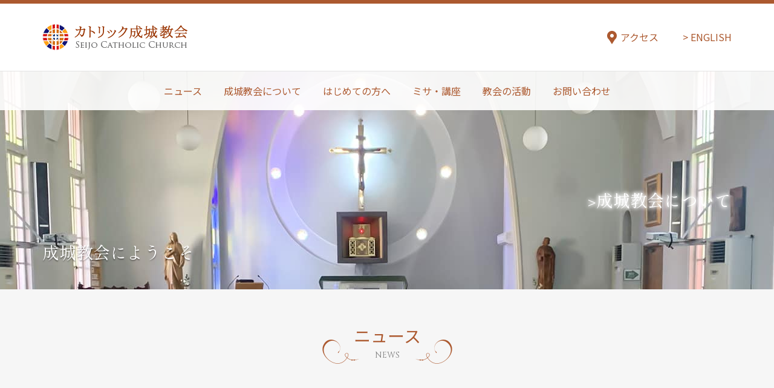

--- FILE ---
content_type: text/html; charset=UTF-8
request_url: https://www.seijo-church.com/date/2013/08/
body_size: 9108
content:
<!DOCTYPE html>
<html lang="ja">
<head>
<script async src="https://www.googletagmanager.com/gtag/js?id=G-PKYDYCDJE4"></script>
<script>
  window.dataLayer = window.dataLayer || [];
  function gtag(){dataLayer.push(arguments);}
  gtag('js', new Date());

  gtag('config', 'G-PKYDYCDJE4');
</script>
    <meta charset="UTF-8">
    <meta name="viewport" content="width=device-width, initial-scale=1.0, user-scalable=yes, minimum-scale=1.0, maximum-scale=1.0, shrink-to-fit=no">
    <meta http-equiv="X-UA-Compatible" content="ie=edge">
    <meta name="format-detection" content="telephone=no">
<title>8月 | 2013 | カトリック成城教会 | Seijo Catholic Church</title>
    <meta name="description" content="カトリック成城教会は、1953年11月に日本家屋からはじまりましたが、翌々年3月に新聖堂が落成し、2005年には献堂50周年を迎えました。いくつかの貴重な建造物・作品があり、様々な活動が行われています。交通にも便利な立地です。
    <meta name="keywords" content="ミサ,講座,聖堂,パイプオルガン,">


<meta property="og:type" content="article">
<meta property="og:url" content="http://www.seijo-church.com/date/2013/08/">
<meta property="og:title" content="カトリック成城教会 | Seijo Catholic Church">
<meta property="og:description" content="ようこそ成城教会ウェブサイトへ">
<meta property="og:site_name" content="カトリック成城教会 | Seijo Catholic Church">
<meta property="og:image" content="/wp-content/themes/seijo/images/no-image.jpg">
<meta property="og:locale" content="ja_JP">


    <link rel="preconnect" href="https://fonts.googleapis.com">
    <link rel="preconnect" href="https://fonts.gstatic.com" crossorigin>
    <link href="https://fonts.googleapis.com/css2?family=Cinzel:wght@400;500;600&family=Noto+Sans+JP:wght@400;500;700&family=Shippori+Mincho:wght@400;500;600&display=swap" rel="stylesheet">
    <link href="https://maxcdn.bootstrapcdn.com/font-awesome/4.7.0/css/font-awesome.min.css" rel="stylesheet">
    <link rel="stylesheet" href="https://www.seijo-church.com/wp-content/themes/seijo/aos.css">
    <link rel="stylesheet" href="https://www.seijo-church.com/wp-content/themes/seijo/slick.css">
    <link rel="stylesheet" href="https://www.seijo-church.com/wp-content/themes/seijo/lightbox.css">
    <link rel="stylesheet" href="https://www.seijo-church.com/wp-content/themes/seijo/base.css">
    <link rel="stylesheet" href="https://www.seijo-church.com/wp-content/themes/seijo/module.css">
    <link rel="apple-touch-icon-precomposed" href="https://www.seijo-church.com/wp-content/themes/seijo/images/favicon.png">
    <link rel="shortcut icon" href="https://www.seijo-church.com/wp-content/themes/seijo/images/favicon.ico" />
</head>
<body>

    <div class="wrap" id="pagetop">
        <header class="header js-header">

            <div class="header__top">
                <div class="header__top__inner">
                    <h1 class="header__top__logo">
                        <a href="/">
                            <img src="https://www.seijo-church.com/wp-content/themes/seijo/images/logo_001.png" alt="カトリック成城教会 Seijo Catholic Church">
                        </a>
                    <!-- /.header__logo --></h1>

                    <ul class="header__top__nav">
                        <li class="header__top__nav__item header__top__nav__item--access">
                            <a href="/contact/access/">アクセス</a>
                        </li>
                        <li class="header__top__nav__item">
                            <a href="/english?">ENGLISH</a>
                        </li>
                    <!-- /.header__top__nav --></ul>
                <!-- /.header__top__inner --></div>
            <!-- /.header__top --></div>

            <div class="header__nav">
                <ul class="header__nav__inner">
                    <li class="header__nav__item">
                        <a href="/news/">
                            ニュース
                        </a>
                        <div class="header__subNav">
                            <div class="header__subNav__inner">
                                <p class="header__subNav__ttl">ニュース</p>
                                <ul class="header__subNav__list">
                                    <li class="header__subNav__list__item">
                                        <a href="/news/weekly/">
                                            週報
                                        </a>
                                    </li>
                                    <li class="header__subNav__list__item">
                                        <a href="/news/monthly/">
                                            毎月の行事
                                        </a>
                                    </li>
                                    <li class="header__subNav__list__item">
                                        <a href="/news/yearly/">
                                            年間行事
                                        </a>
                                    </li>
                                    <li class="header__subNav__list__item">
                                        <a href="/news/newsletter/">
                                            教会報
                                        </a>
                                    </li>
                                    <li class="header__subNav__list__item">
                                        <a href="/news/message/">
                                            今月のメッセージ
                                        </a>
                                    </li>
                                    <li class="header__subNav__list__item">
                                        <a href="/news/topic/">
                                           トピック
                                        </a>
                                    </li>
                                    <li class="header__subNav__list__item">
                                        <a href="/news/info/">
                                            お知らせ
                                        </a>
                                    </li>
                                    <li class="header__subNav__list__item">
                                        <a href="/news/diary/">
                                            ダイアリー
                                        </a>
                                    </li>
                                </ul>
                            </div>
                        <!-- /.header__subNav --></div>
                    </li>
                    <li class="header__nav__item">
                        <a href="/about/">
                            成城教会について
                        </a>
                        <div class="header__subNav">
                            <div class="header__subNav__inner">
                                <p class="header__subNav__ttl">成城教会について</p>
                                <ul class="header__subNav__list">
                                    <li class="header__subNav__list__item">
                                        <a href="/about/father/">
                                            主任司祭紹介
                                        </a>
                                    </li>
                                    <li class="header__subNav__list__item">
                                        <a href="/about/history/">
                                            教会のあゆみ
                                        </a>
                                        <ul class="header__subNav2">
                                            <li class="header__subNav2__item">
                                                <a href="/about/history/50th/">
                                                    献堂50周年記念誌
                                                </a>
                                            </li>
                                        </ul>
                                    </li>
                                    <li class="header__subNav__list__item">
                                        <a href="/about/thaddeus/">
                                            守護聖人・聖タデオ
                                        </a>
                                    </li>
                                    <li class="header__subNav__list__item">
                                        <a href="/about/bell/">
                                            成城教会の鐘
                                        </a>
                                    </li>
                                    <li class="header__subNav__list__item">
                                        <a href="/about/organ/">
                                            成城教会のオルガン
                                        </a>
                                        <ul class="header__subNav2">
                                            <li class="header__subNav2__item">
                                                <a href="/about/organ#meditation">
                                                    オルガンの調べと祈り
                                                </a>
                                            </li>
                                        </ul>
                                    </li>
                                    <li class="header__subNav__list__item">
                                        <a href="/about/disability/">
                                            高齢者・障がい者用施設
                                        </a>
                                    </li>
                                </ul>
                            </div>
                        <!-- /.header__subNav --></div>
                    </li>
                    <li class="header__nav__item">
                        <a href="/firstvisitors/">
                            はじめての方へ
                        </a>
                        <div class="header__subNav">
                            <div class="header__subNav__inner">
                                <p class="header__subNav__ttl">はじめての方へ</p>
                                <ul class="header__subNav__list">
                                    <li class="header__subNav__list__item">
                                        <a href="/firstvisitors/catholic/">
                                            カトリックとは
                                        </a>
                                        <ul class="header__subNav2">
                                            <li class="header__subNav2__item">
                                                <a href="/firstvisitors/catholic/prayer/">
                                                    祈り
                                                </a>
                                            </li>
                                        </ul>
                                    </li>
                                </ul>
                            </div>
                        <!-- /.header__subNav --></div>
                    </li>
                    <li class="header__nav__item">
                        <a href="/mass-seminars/">
                            ミサ・講座
                        </a>
                        <div class="header__subNav">
                            <div class="header__subNav__inner">
                                <p class="header__subNav__ttl">ミサ・講座</p>
                                <ul class="header__subNav__list">
                                    <li class="header__subNav__list__item">
                                        <a href="/mass-seminars/mass/">
                                            カトリック教会のミサ
                                        </a>
                                    </li>
                                    <li class="header__subNav__list__item">
                                        <a href="/mass-seminars#seminars">
                                            入門講座・勉強会
                                        </a>
                                        <ul class="header__subNav2">
                                            <li class="header__subNav2__item">
                                                <a href="/mass-seminars/fr_yamamoto/">
                                                    山本量太郎神父
                                                </a>
                                            </li>
                                            <li class="header__subNav2__item">
                                                <a href="/mass-seminars/sr_mori/">
                                                    シスター森裕子援助修道会
                                                </a>
                                            </li>
                                        </ul>
                                    </li>
                                </ul>
                            </div>
                        <!-- /.header__subNav --></div>
                    </li>
                    <li class="header__nav__item">
                        <a href="/activities/">
                            教会の活動
                        </a>
                        <div class="header__subNav">
                            <div class="header__subNav__inner">
                                <p class="header__subNav__ttl">教会の活動</p>
                                <ul class="header__subNav__list">
                                    <li class="header__subNav__list__item">
                                        <a href="/activities/district/">
                                            地区会
                                        </a>
                                    </li>
                                    <li class="header__subNav__list__item">
                                        <a href="/activities/groups/">
                                            活動グループ
                                        </a>
                                        <ul class="header__subNav2">
                                            <li class="header__subNav2__item"><a href="/activities/groups/choir/">聖タデオ聖歌隊</a></li>
                                            <li class="header__subNav2__item">
                                                <a href="/activities/groups/cecilia/">
                                                    セシリア会
                                                </a>
                                            </li>
                                            <li class="header__subNav2__item">
                                                <a href="/activities/groups/ephphatha/">
                                                    エファタ奉仕会
                                                </a>
                                            </li>
                                            <li class="header__subNav2__item">
                                                <a href="/activities/groups/sanyukai/">
                                                    山友会支援グループ
                                                </a>
                                            </li>
                                            <li class="header__subNav2__item">
                                                <a href="/activities/groups/multicultural-meetup/">
                                                    多国籍サークル
                                                </a>
                                            <li class="header__subNav2__item">
                                                <a href="/activities/groups/bible-reading-group/">
                                                    英語で聖書を読む会
                                                </a>
                                            </li>
											</li>
                                        </ul>
                                    </li>
                                    <li class="header__subNav__list__item">
                                        <a href="/activities/school/">
                                            教会学校（小中高）
                                        </a>
                                    </li>
                                </ul>
                            </div>
                        <!-- /.header__subNav --></div>
                    </li>
                    <li class="header__nav__item">
                        <a href="/contact/">
                            お問い合わせ
                        </a>
                        <div class="header__subNav">
                            <div class="header__subNav__inner">
                                <p class="header__subNav__ttl">お問い合わせ</p>
                                <ul class="header__subNav__list">
                                    <li class="header__subNav__list__item">
                                        <a href="/contact/access/">
                                            教会へのアクセス
                                        </a>
                                    </li>
                                    <li class="header__subNav__list__item">
                                        <a href="/contact/link/">
                                            リンク
                                        </a>
                                    </li>
                                    <li class="header__subNav__list__item">
                                        <a href="/contact/guide/">
                                            ご利用にあたって
                                        </a>
                                    </li>
                                </ul>
                            </div>
                        <!-- /.header__subNav --></div>
                    </li>
                <!-- /.header__nav__inner --></ul>
            <!-- /.header__nav --></div>


            <p class="header__menu">
                <a href="javascript:;" class="header__menu__hamburger js-toggleMenu">
                    <span></span>
                    <span></span>
                    <span></span>
                </a>
            <!-- /.header__menu --></p>

        <!-- /.header --></header><main class="content">
<div class="mv">
                <div class="mv__inner js-mv">
					
								
<div class="mv__inner2">
                        <a href="/about/">
                            <div class="mv__content">
                                <div class="mv__content__inner">
                                    <p class="mv__txt">成城教会にようこそ</p>
                                    <p class="mv__link">成城教会について</p>
                                </div>
                                <div class="mv__img"><img src="https://www.seijo-church.com/wp-content/themes/seijo/images/mv_img_001.jpg" alt="" class="mv__img__pc img-fit">
                                    <img src="https://www.seijo-church.com/wp-content/themes/seijo/images/mv_img_001_sp.jpg" alt="" class="mv__img__sp img-fit">
                                </div>
                            </div>
                        </a>
                    </div>

                </div>
            <!-- /.mv --></div>





            <div class="container container--type2 news" data-aos="fade-up">
                <div class="container__inner news__inner">
                    <h2 class="ttl">
                        <span class="ttl__jp">
                            ニュース
                        </span>
                        <span class="ttl__en">
                            NEWS
                        </span>
                    <!-- /.ttl --></h2>

                    <div class="row" data-aos="fade-up" data-aos-delay="200">
                        <div class="col">
                            <div class="box">
                                <h3 class="ttl2">
                                    <span class="ttl2__txt">行事日程</span>
                                </h3>
                                <h4 class="ttl3">
                                    <span class="ttl3__txt">週報</span>
                                    <a href="/news/weekly/" class="ttl3__link">一覧</a>
                                </h4>
                                <ul class="list-link">
                                    <li>
                                        <a href="https://www.seijo-church.com/news/weekly/6159/">
                                            №422 2026年1月18日(日)                                        </a>
                                    </li>
   	
                                </ul>
                                <h4 class="ttl3">
                                    <span class="ttl3__txt">毎月の行事</span>
                                    <a href="/news/monthly/" class="ttl3__link">一覧</a>
                                </h4>
                                <ul class="list-link">
                                    <li>
                                        <a href="https://www.seijo-church.com/news/monthly/6145/">
                                        2026年02月の予定                                        </a>
                                    </li>
                                    <li>
                                        <a href="https://www.seijo-church.com/news/monthly/6130/">
                                        2026年01月の予定                                        </a>
                                    </li>
                                    <li>
                                        <a href="https://www.seijo-church.com/news/monthly/6078/">
                                        2025年12月の予定                                        </a>
                                    </li>
                                    <li>
                                        <a href="https://www.seijo-church.com/news/monthly/6046/">
                                        2025年11月の予定                                        </a>
                                    </li>
  
                                </ul>
                                <h4 class="ttl3">
                                    <span class="ttl3__txt">年間の行事</span>
                                    <a href="/news/yearly/" class="ttl3__link">一覧</a>
                                </h4>
                                <ul class="list-link">
                                    <li>
                                        <a href="https://www.seijo-church.com/news/yearly/6132/">
                                            2026年度年間行事                                        </a>
                                    </li>
  
                                </ul>
                            <!-- /.box --></div>

                            <div class="box">
                                <h3 class="ttl2">
                                    <span class="ttl2__txt">お知らせ</span>
                                    <a href="/news/info/" class="ttl2__link">一覧</a>
                                </h3>
                                <ul class="list-link">
                                    <li>
                                        <a href="https://www.seijo-church.com/news/info/6120/" class="date-set">
                                            <span class="date-set__date">
                                                2025年12月13日                                            </span>
                                            <span class="date-set__txt">
                                                カトリック成城教会・クリスマスのご案内                                            </span>
                                        </a>
                                    </li>
                                    <li>
                                        <a href="https://www.seijo-church.com/news/info/6089/" class="date-set">
                                            <span class="date-set__date">
                                                2025年11月18日                                            </span>
                                            <span class="date-set__txt">
                                                オルガンの調べと祈り（第6回）                                            </span>
                                        </a>
                                    </li>
                                    <li>
                                        <a href="https://www.seijo-church.com/news/info/6030/" class="date-set">
                                            <span class="date-set__date">
                                                2025年09月20日                                            </span>
                                            <span class="date-set__txt">
                                                2025年10月26日(日)聖タデオ祭開催                                            </span>
                                        </a>
                                    </li>
                                </ul>
                            <!-- /.box --></div>

                            <div class="box">
                                <h3 class="ttl2">
                                    <span class="ttl2__txt">トピック</span>
                                    <a href="/news/topic/" class="ttl2__link">一覧</a>
                                </h3>
                                <ul class="list-link">
                                    <li>
                                        <a href="https://www.seijo-church.com/news/topic/6004/" class="date-set">
                                            <span class="date-set__date">
                                                2025年08月30日                                            </span>
                                            <span class="date-set__txt">
                                                足柄ふれあいの村で夏の思い出　教会学校練成会・中高生会合宿                                            </span>
                                        </a>
                                    </li>
                                    <li>
                                        <a href="https://www.seijo-church.com/news/topic/6000/" class="date-set">
                                            <span class="date-set__date">
                                                2025年08月30日                                            </span>
                                            <span class="date-set__txt">
                                                「長崎-閃光の影で-」                                            </span>
                                        </a>
                                    </li>
                                    <li>
                                        <a href="https://www.seijo-church.com/news/topic/5675/" class="date-set">
                                            <span class="date-set__date">
                                                2024年12月07日                                            </span>
                                            <span class="date-set__txt">
                                                揺籃の地(ゆりかご)　～一人の信者の願い～                                            </span>
                                        </a>
                                    </li>
                                </ul>
                            <!-- /.box --></div>
                        </div>

                        <div class="col">
                            <div class="box">
                                <h3 class="ttl2">
                                    <span class="ttl2__txt">今月のメッセージ</span>
                                    <a href="/news/message" class="ttl2__link">一覧</a>
                                </h3>
                                <div class="img-set">
                                    <a href="https://www.seijo-church.com/news/message/6141/">
                                        <div class="img-set__col">
                                            <p class="img-set__txt">
                                                カトリック成城教会主任司祭
                                            </p>
                                            <p class="img-set__txt2">
                                                山本量太郎
                                            </p>
                                        </div>
                                        <div class="img-set__col2">
                                            <img src="https://www.seijo-church.com/wp-content/themes/seijo/images/message_img_001.jpg" alt="" class="img-fit">
                                        </div>
                                    </a>
                                </div>

                                <div class="box__inner">
                                    <a href="https://www.seijo-church.com/news/message/6141/" class="date-set">
                                        <span class="date-set__date">
                                            2025年12月27日                                        </span>
                                        <span class="date-set__txt">
                                            なぜクリスマスの一週間後にお正月が来るのでしょうか                                        </span>
                                    </a>
                                </div>
                            <!-- /.box --></div>

                            <div class="box">
                                <h3 class="ttl2">
                                    <span class="ttl2__txt">教会報</span>
                                </h3>
                                <div class="img-set">
                                    <div class="img-set__col">
                                         <a href="https://www.seijo-church.com/news/newsletter/6143/" class="link"><p class="img-set__txt date-set">
                                           <span class="date-set__date">
                                                2025年12月27日                                            </span>
                                            <span class="date-set__txt">
                                                教会報　成城No.681                                            </span>
                                        </p></a>
                                    </div>
                                    <div class="img-set__col2">
                                        <img src="https://www.seijo-church.com/wp-content/themes/seijo/images/church_img_001.jpg" alt="">
                                    </div>
                                </div>
                            <!-- /.box --></div>

                            <div class="box">
                                <h3 class="ttl2">
                                    <span class="ttl2__txt">ダイアリー</span>
                                    <a href="/news/diary/" class="ttl2__link">一覧</a>
                                </h3>
                                <div class="img-sets">
                                    <div class="img-set">
                                        <a href="https://www.seijo-church.com/news/diary/6134/">
                                            <div class="img-set__col">
                                                <span class="date-set date-set--type2">
                                                    <span class="date-set__date">
                                                        2025年12月23日                                                    </span>
                                                    <span class="date-set__txt">
                                                        主のご降誕のお慶びを申し上げます。                                                    </span>
                                                </span>
                                            </div>
                                            <div class="img-set__col2">
                                                <img src="https://www.seijo-church.com/wp-content/uploads/2025/12/593317987772531304.jpg" alt="主のご降誕のお慶びを申し上げます。" class="img-fit">
                                            </div>
                                        </a>
                                    </div>
                                    <div class="img-set">
                                        <a href="https://www.seijo-church.com/news/diary/6110/">
                                            <div class="img-set__col">
                                                <span class="date-set date-set--type2">
                                                    <span class="date-set__date">
                                                        2025年12月06日                                                    </span>
                                                    <span class="date-set__txt">
                                                        教会は待降節に入りました                                                    </span>
                                                </span>
                                            </div>
                                            <div class="img-set__col2">
                                                <img src="https://www.seijo-church.com/wp-content/uploads/2025/12/590724820736410012.jpg" alt="教会は待降節に入りました" class="img-fit">
                                            </div>
                                        </a>
                                    </div>
                                    <div class="img-set">
                                        <a href="https://www.seijo-church.com/news/diary/5979/">
                                            <div class="img-set__col">
                                                <span class="date-set date-set--type2">
                                                    <span class="date-set__date">
                                                        2025年07月28日                                                    </span>
                                                    <span class="date-set__txt">
                                                        暑中お見舞い申し上げます                                                    </span>
                                                </span>
                                            </div>
                                            <div class="img-set__col2">
                                                <img src="https://www.seijo-church.com/wp-content/uploads/2025/08/571832742573507040.jpg" alt="暑中お見舞い申し上げます" class="img-fit">
                                            </div>
                                        </a>
                                    </div>
                                </div>
                            <!-- /.box --></div>
                        <!-- /.col --></div>
                    <!-- /.row --></div>
                <!-- /.container --></div>
            <!-- /.news --></div>





            <div class="about">
                <div class="ttl4">
                    <div class="ttl4__txt" data-aos="fade-up" data-aos-delay="200">
                        <h2 class="ttl ttl--type2">
                            <span class="ttl__jp">
                                成城教会について
                            </span>
                            <span class="ttl__en">
                                ABOUT SEIJO CHURCH
                            </span>
                        <!-- /.ttl --></h2>
                    </div>

                    <div class="ttl4__img" data-aos="fade-up">
                        <img src="https://www.seijo-church.com/wp-content/themes/seijo/images/ttl4_img_001.jpg" alt="" class="sp-hide">
                        <img src="https://www.seijo-church.com/wp-content/themes/seijo/images/ttl4_img_001_sp.jpg" alt="" class="pc-hide">
                    </div>
                <!-- /.ttl4 --></div>


                <div class="container">
                    <div class="container__inner">

                        <div class="about__content" data-aos="fade-up">
                            <p class="about__content__txt">
                                <a href="/about/" class="link">カトリック成城教会は、1953年11月に日本家屋からはじまりましたが、翌々年3月に新聖堂が落成し、2005年には献堂50周年を迎えました。いくつかの貴重な建造物・作品があり、信徒は約2,000名となり、様々な活動が行われています。...MORE</a>
                            </p>
                            <h3 class="ttl5">主任司祭紹介</h3>
                            <div class="about__content__row">
                                <div class="about__content__col">
                                    主任司祭<br>
                                    <span class="about__content__name">山本量太郎</span>
                                </div>
                                <div class="about__content__col2">
                                   <a href="/about/father/" class="link">皆さん、カトリック成城教会の聖堂は毎日、朝から夕方まで開いています。神さまにお祈りしたいとき、また、ひとり静かに心をみつめたいとき、遠慮なさらずどうぞ私たちの聖堂にお寄りください。...MORE</a>
                                </div>
                                <div class="about__content__col3">
                                    <img src="https://www.seijo-church.com/wp-content/themes/seijo/images/about_img_001.jpg" alt="">
                                </div>
                            </div>
                         <!-- /.about__content --></div>

                        <div class="about__btn">
                            <ul class="btns">
                                <li data-aos="fade-up">
                                    <a href="/about/history/" class="btn">
                                        <span class="btn__inner">
                                            教会のあゆみ
                                        </span>
                                    </a>
                                </li>
                                <li data-aos="fade-up" data-aos-delay="200">
                                    <a href="/about/thaddeus/" class="btn">
                                        <span class="btn__inner">
                                            守護聖人聖タデオ
                                        </span>
                                    </a>
                                </li>
                                <li data-aos="fade-up" data-aos-delay="400">
                                    <a href="/about/bell/" class="btn">
                                        <span class="btn__inner">
                                            成城教会の鐘
                                        </span>
                                    </a>
                                </li>
                                <li data-aos="fade-up" data-aos-delay="600">
                                    <a href="/about/disability/" class="btn">
                                        <span class="btn__inner">
                                            高齢者・<br class="pc-hide">障がい者用施設
                                        </span>
                                    </a>
                                </li>
                            </ul>
                        <!-- /.about__btn --></div>

                        <div class="about__btn2">
                            <ul class="btn2s">
                                <li data-aos="fade-up">
                                    <a href="/about/organ/" class="btn2 btn2--organ">
                                        <span class="btn2__inner">
                                            成城教会のオルガン
                                        </span>
                                    </a>
                                </li>
                                <li data-aos="fade-up" data-aos-delay="200">
                                    <a href="/about/organ#meditation" class="btn2 btn2--meditation">
                                        <span class="btn2__inner">
                                            オルガンの調べと祈り
                                        </span>
                                    </a>
                                </li>
                            </ul>
                        <!-- /.about__btn --></div>

                    <!-- /.container__inner --></div>
                <!-- /.container --></div>
            <!-- /.about --></div>





            <div class="visitors">
                <div class="ttl4">
                    <div class="ttl4__txt" data-aos="fade-up" data-aos-delay="200">
                        <h2 class="ttl ttl--type2">
                            <span class="ttl__jp">
                                はじめての方へ
                            </span>
                            <span class="ttl__en">
                                INFORMATION FOR VISITORS
                            </span>
                        <!-- /.ttl --></h2>
                    </div>

                    <div class="ttl4__img" data-aos="fade-up">
                        <img src="https://www.seijo-church.com/wp-content/themes/seijo/images/ttl4_img_002.jpg" alt="" class="sp-hide">
                        <img src="https://www.seijo-church.com/wp-content/themes/seijo/images/ttl4_img_002_sp.jpg" alt="" class="pc-hide">
                    </div>
                <!-- /.ttl4 --></div>

                <div class="container container--type2">
                    <div class="container__inner">
                        <div class="visitors__content" data-aos="fade-up">
                            <p class="visitors__content__txt">
                                <a href="/firstvisitors/" class="link">教会はいつも、皆さんのために開かれています。ご自由に聖堂に入り、お祈りください。...MORE</a>
                            </p>
                         <!-- /.visitors__content --></div>

                        <div class="visitors__btn">
                            <ul class="btns">
                                <li data-aos="fade-up">
                                    <a href="/firstvisitors/catholic/" class="btn">
                                        <span class="btn__inner">
                                            カトリックとは
                                        </span>
                                    </a>
                                </li>
                                <li data-aos="fade-up" data-aos-delay="200">
                                    <a href="/firstvisitors/catholic/prayer/" class="btn">
                                        <span class="btn__inner">
                                            祈り
                                        </span>
                                    </a>
                                </li>
                            </ul>
                        <!-- /.visitors__btn --></div>
                    <!-- /.container__inner --></div>
                <!-- /.container --></div>
            <!-- /.visitors --></div>





            <div class="mass">
                <div class="ttl4 ttl4--type2">
                    <div class="ttl4__txt" data-aos="fade-up" data-aos-delay="200">
                        <h2 class="ttl ttl--type2">
                            <span class="ttl__jp">
                                ミサ・講座
                            </span>
                            <span class="ttl__en">
                                MASS / SEMINARS
                            </span>
                        <!-- /.ttl --></h2>
                    </div>

                    <div class="ttl4__img" data-aos="fade-up">
                        <img src="https://www.seijo-church.com/wp-content/themes/seijo/images/ttl4_img_003.jpg" alt="" class="sp-hide">
                        <img src="https://www.seijo-church.com/wp-content/themes/seijo/images/ttl4_img_003_sp.jpg" alt="" class="pc-hide">
                    </div>
                <!-- /.ttl4 --></div>

                <div class="container">
                    <div class="container__inner2" data-aos="fade-up">
                        <div class="mass__content">
                            <p class="mass__content__txt">
                                <a href="/mass-seminars/" class="link">ミサには、どなたでも参加することができます。<br>また、入門講座・勉強会を実施しておりご参加頂けます。...MORE</a>
                            </p>
                         <!-- /.mass__content --></div>

                        <div class="mass__btn">
                            <ul class="btn2s">
                                <li data-aos="fade-right">
                                    <a href="/mass-seminars/" class="btn2 btn2--mass">
                                        <span class="btn2__inner">
                                            ミサ
                                        </span>
                                    </a>
                                </li>
                                <li data-aos="fade-left" data-aos-delay="200">
                                    <a href="/mass-seminars/#seminars" class="btn2 btn2--seminar">
                                        <span class="btn2__inner">
                                            講座
                                        </span>
                                    </a>
                                </li>
                            </ul>
                        <!-- /.mass__btn --></div>
                    <!-- /.container__inner --></div>
                <!-- /.container --></div>
            <!-- /.mass --></div>





            <div class="activities">
                <div class="ttl4">
                    <div class="ttl4__txt" data-aos="fade-up" data-aos-delay="200">
                        <h2 class="ttl ttl--type2">
                            <span class="ttl__jp">
                                教会の活動
                            </span>
                            <span class="ttl__en">
                                ACTIVITIES
                            </span>
                        <!-- /.ttl --></h2>
                    </div>

                    <div class="ttl4__img" data-aos="fade-up">
                        <img src="https://www.seijo-church.com/wp-content/themes/seijo/images/ttl4_img_004.jpg" alt="" class="sp-hide">
                        <img src="https://www.seijo-church.com/wp-content/themes/seijo/images/ttl4_img_004_sp.jpg" alt="" class="pc-hide">
                    </div>
                <!-- /.ttl4 --></div>

                <div class="container">
                    <div class="container__inner" data-aos="fade-up">
                        <div class="row">
                            <div class="col">
                                <div class="box box--type2">
                                    <h3 class="ttl2">
                                        <span class="ttl2__txt">運営委員会</span>
                                    </h3>
                                    <div class="box__inner">
                                        <p><a href="/activities/" class="link">運営委員会(教会法上の司牧評議会にあたる)は、主任司祭のもと、運営委員長・副委員長、成城東地区・成城西地区・成城南地区・成城北地区の各地区会代表、典礼部会・総務部会・財務部会・広報部会・教会学校部会の各専門部会代表から構成されています...MORE</a></p>
                                    </div>
                                <!-- /.box --></div>
                            <!-- /.col --></div>
                            <div class="col">
                                <div class="box box--type2">
                                    <h3 class="ttl2">
                                        <span class="ttl2__txt">地区会</span>
                                    </h3>
                                    <div class="box__inner">
                                        <p>
                                            <a href="/activities/district/" class="link">地区会は2023年度から、成城東・成城西・成城南・成城北の4地区を中心とする新しい地区割に移行しています...MORE</a>
                                        </p>
                                    </div>
                                <!-- /.box --></div>
                            <!-- /.col --></div>
                        <!-- /.row --></div>
                        <div class="row">
                            <div class="col">
                                <div class="box box--type2">
                                    <h3 class="ttl2">
                                        <span class="ttl2__txt">教会学校</span>
                                    </h3>
                                    <div class="box__inner">
                                        <p>
                                            <a href="/activities/school/" class="link">教会学校は、小学校1年生から高等学校3年生までの方を対象にしています。
祈り、聖書の勉強、典礼の奉仕、遠足や夏期練成会、クリスマス会などの活動を通して、イエス様のことを学びます...MORE</a>
                                        </p>
                                    </div>
                                <!-- /.box --></div>
                            <!-- /.col --></div>
                            <div class="col">
                                <div class="box box--type2">
                                    <h3 class="ttl2">
                                        <span class="ttl2__txt">活動グループ</span>
                                    </h3>
                                    <div class="box__inner">
                                        <p><a href="/activities/groups/" class="link">成城教会では次の活動グループがあります。聖タデオ聖歌隊、セシリア会、エファタ奉仕会、山友会支援グループ、多国籍サークル、英語で聖書を読む会...MORE</a></p>
                                    </div>
                                <!-- /.box --></div>
                            <!-- /.col --></div>
                        <!-- /.row --></div>
                    <!-- /.container__inner --></div>
                <!-- /.container --></div>
            <!-- /.mass --></div>


<div class="map" data-aos="fade-up">
                <div class="container container--type2">
                    <div class="container__inner">
                        <div class="map__content">
                            <div class="map__content__map">
                                <img src="https://www.seijo-church.com/wp-content/themes/seijo/images/map_img_001-2.png" alt="">
                            </div>
                            <div class="map__content__detail">
                                <h2 class="map__txt">カトリック成城教会</h2>
                                <p class="map__txt2">〒157-0066　東京都世田谷区成城 2-21-16</p>
                                <p class="map__txt3">TEL： 03-3417-5211　<br class="pc-hide">FAX： 03-3417-0790</p>
                                <p class="map__txt4">受付時間<br>月・火・木・金：9:00～12:00、13:00～15:00<br>水：9:00～12:00<br>土：9:00～12:00、13:00～19:00<br>日：7:00～12:00</p>
                                <div class="map__btn">
                                    <ul class="btn3s">
                                        <li><a href="/files/flyer_2022.pdf" target="_blank" rel="noopener" class="btn3">印刷する（PDF）</a></li>
                                        <li>
                                            <a href="https://goo.gl/maps/uBeD5VbfzkNdqZKJ9" target="_blank" rel="noopener" class="btn3">Google Mapで見る</a>
                                        </li>
                                    </ul>
                                </div>
                            </div>
                        <!-- /.map__content --></div>

                        <div class="map__access">
                            <div class="row">
                                <div class="col">
                                    <div class="box">
                                        <h3 class="ttl2">
                                            <span class="ttl2__txt">電車でお越しの方</span>
                                        </h3>
                                        <div class="box__inner">
                                            <p>
                                                小田急線「成城学園前」駅南口より徒歩約2分
                                            </p>
                                        </div>
                                    <!-- /.box --></div>
                                    <div class="box">
                                        <h3 class="ttl2">
                                            <span class="ttl2__txt">バスでお越しの方</span>
                                        </h3>
                                        <h4 class="ttl3">
                                            <span class="ttl3__txt">二子玉川、渋谷・三軒茶屋方面から</span>
                                        </h4>
                                        <div class="box__inner">
                                            <p>
                                                小田急バス・東急バス「成城町」または「成城学園前」<br>
                                                バス停より徒歩約2分
                                            </p>
                                        </div>
                                        <h4 class="ttl3">
                                            <span class="ttl3__txt">調布方面から</span>
                                        </h4>
                                        <div class="box__inner">
                                            <p>
                                                小田急バス「成城学園前」バス停より徒歩約3分
                                            </p>
                                        </div>
                                    <!-- /.box --></div>
                                <!-- /.col --></div>

                                <div class="col">
                                    <div class="box">
                                        <h3 class="ttl2">
                                            <span class="ttl2__txt">お車でお越しの方</span>
                                        </h3>
                                        <h4 class="ttl3">
                                            <span class="ttl3__txt">駐車スペースについて</span>
                                        </h4>
                                        <div class="box__inner">
                                            <p>
                                                当教会内には駐車可能なスペースが数台分ありますが、十分な設備とはいえません。当教会へお越しの際は、原則として公共交通機関をご利用ください。また、日曜日の9時から12時までが駐車禁止のほか、その他の曜日や時間帯も駐車できないことがありますので、お車でお越しになる場合は、駐車が可能かどうか事前の問い合わせをお願いします。
                                            </p>
                                        </div>

                                        <h4 class="ttl3">
                                            <span class="ttl3__txt">三軒茶屋方面から</span>
                                        </h4>
                                        <div class="box__inner">
                                            <p>
                                                世田谷通り「砧小学校」交差点を右折後、「成城二丁目」交差点を右折、2ブロック目左角
                                            </p>
                                        </div>
                                        <h4 class="ttl3">
                                            <span class="ttl3__txt">町田方面から</span>
                                        </h4>
                                        <div class="box__inner">
                                            <p>
                                                世田谷通り「砧小学校」交差点を左折後、「成城二丁目」交差点を右折、2ブロック目左角
                                            </p>
                                        </div>
                                    <!-- /.box --></div>
                                <!-- /.col --></div>
                            <!-- /.row --></div>
                        <!-- /.map__access --></div>
                    <!-- /.container__inner --></div>
                <!-- /.container --></div>
            <!-- /.map --></div>

        <!-- /.content --></main>
        <div class="pagetop js-pagetop">
            <div class="pagetop__inner js-pagetop__inner">
                <a href="#pagetop" class="js-pagetop__trigger">PAGE TOP</a>
            </div>
        </div>




        <footer class="footer">

            <div class="footer__navs">
                <div class="footer__navs__inner">

                    <div class="footer__nav">
                        <h2 class="footer__nav__ttl"><a href="/news/">ニュース</a></h2>
                        <ul class="footer__nav__list">
                            <li class="footer__nav__list__item">
                                <a href="/news/weekly/">週報</a>
                            </li>
                            <li class="footer__nav__list__item">
                                <a href="/news/monthly/">毎月の行事</a>
                            </li>
                            <li class="footer__nav__list__item">
                                <a href="/news/yearly/">年間行事</a>
                            </li>
                            <li class="footer__nav__list__item">
                                <a href="/news/newsletter/">教会報</a>
                            </li>
                            <li class="footer__nav__list__item">
                                <a href="/news/message/">今月のメッセージ</a>
                            </li>
                            <li class="footer__nav__list__item">
                                <a href="/news/topic/">トピック</a>
                            </li>
                            <li class="footer__nav__list__item">
                                <a href="/news/info/">お知らせ</a>
                            </li>
                            <li class="footer__nav__list__item">
                                <a href="/news/diary/">ダイアリー</a>
                            </li>
                        <!-- /.footer__nav__list --></ul>
                    <!-- /.footer__nav --></div>

                    <div class="footer__nav">
                        <h2 class="footer__nav__ttl"><a href="/about/">成城教会について</a></h2>
                        <ul class="footer__nav__list">
                            <li class="footer__nav__list__item">
                                <a href="/about/father/">主任司祭紹介</a>
                            </li>
                            <li class="footer__nav__list__item">
                                <a href="/about/history/">教会のあゆみ</a>
                                <ul class="footer__subNav">
                                    <li class="footer__subNav__item">
                                        <a href="/about/history/50th/">献堂50周年記念誌</a>
                                    </li>
                                </ul>
                            </li>
                            <li class="footer__nav__list__item">
                                <a href="/about/thaddeus/">守護聖人・聖タデオ</a>
                            </li>
                            <li class="footer__nav__list__item">
                                <a href="/about/bell/">成城教会の鐘</a>
                            </li>
                            <li class="footer__nav__list__item">
                                <a href="/about/organ/">成城教会のオルガン</a>
                                <ul class="footer__subNav">
                                    <li class="footer__subNav__item"><a href="/about/organ#meditation">オルガンの調べと祈り</a></li>
                                </ul>
                            </li>
                            <li class="footer__nav__list__item">
                                <a href="/about/disability/">高齢者・障がい者用施設</a>
                            </li>
                        <!-- /.footer__nav__list --></ul>
                    <!-- /.footer__nav --></div>

                    <div class="footer__nav">
                        <h2 class="footer__nav__ttl"><a href="/firstvisitors/">はじめての方へ</a></h2>
                        <ul class="footer__nav__list">
                            <li class="footer__nav__list__item">
                                <a href="/firstvisitors/catholic/">カトリックとは</a>
                                <ul class="footer__subNav">
                                    <li class="footer__subNav__item">
                                        <a href="/firstvisitors/catholic/prayer/">祈り</a>
                                    </li>
                                </ul>
                            </li>
                        <!-- /.footer__nav__list --></ul>
                    <!-- /.footer__nav --></div>

                    <div class="footer__nav">
                        <h2 class="footer__nav__ttl"><a href="/mass-seminars/">ミサ・講座</a></h2>
                        <ul class="footer__nav__list">
                            <li class="footer__nav__list__item">
                                <a href="/mass-seminars/mass/">カトリック教会のミサ</a>
                            </li>
                            <li class="footer__nav__list__item">
                                <a href="/mass-seminars/#seminars">入門講座・勉強会</a>
                                <ul class="footer__subNav">
                                    <li class="footer__subNav__item">
                                        <a href="/mass-seminars/fr_yamamoto/">山本量太郎神父</a>
                                    </li>
                                    <li class="footer__subNav__item">
                                        <a href="/mass-seminars/sr_mori/">シスター森裕子</a>
                                    </li>
                                </ul>
                            </li>
                        <!-- /.footer__nav__list --></ul>
                    <!-- /.footer__nav --></div>

                    <div class="footer__nav footer__nav--wide">
                        <h2 class="footer__nav__ttl"><a href="/activities/">教会の活動</a></h2>
                        <ul class="footer__nav__list footer__nav__list--wide">
                            <li class="footer__nav__list__item">
                                <a href="/activities/committee/">運営委員会</a>
                            </li>
                            <li class="footer__nav__list__item">
                                <a href="/activities/district/">地区会</a>
                            </li>
<li class="footer__nav__list__item"><a href="/activities/groups/">活動グループ</a><ul class="footer__subNav"><li class="footer__subNav__item"><a href="/activities/groups/choir/">聖タデオ聖歌隊</a></li>
                                    <li class="footer__subNav__item">
                                        <a href="/activities/groups/cecilia/">セシリア会</a>
                                    </li>
                                    <li class="footer__subNav__item">
                                        <a href="/activities/groups/ephphatha/">エファタ奉仕会</a>
                                    </li>
                                    <li class="footer__subNav__item">
                                        <a href="/activities/groups/sanyukai/">山友会支援グループ</a>
                                    </li>
                                    <li class="footer__subNav__item">
                                        <a href="/activities/groups/multicultural-meetup/">多国籍サークル</a>
                                    </li>
									<li class="footer__subNav__item">
                                        <a href="/activities/groups/bible-reading-group/">英語で聖書を読む会</a>
                                    </li>
                                </ul>
                            </li>
                            <li class="footer__nav__list__item">
                                <a href="/activities/school/">教会学校（小中高）</a>
                            </li>
                        <!-- /.footer__nav__list --></ul>
                    <!-- /.footer__nav --></div>

                    <div class="footer__nav">
                        <h2 class="footer__nav__ttl"><a href="/contact/">お問い合わせ</a></h2>
                        <ul class="footer__nav__list">
                            <li class="footer__nav__list__item">
                                <a href="/contact/access/">教会へのアクセス</a>
                            </li>
                            <li class="footer__nav__list__item">
                                <a href="/contact/link/">リンク</a>
                            </li>
                            <li class="footer__nav__list__item">
                                <a href="/contact/guide/">ご利用にあたって</a>
                            </li>
                        <!-- /.footer__nav__list --></ul>
                    <!-- /.footer__nav --></div>

                    <div class="footer__nav">
                        <h2 class="footer__nav__ttl"><a href="/english/">English</a></h2>
                    <!-- /.footer__nav --></div>

                <!-- /.footer__navs__inner --></div>
            <!-- /.footer__navs --></div>


            <div class="footer__row">
                <p class="footer__logo">
                    <a href="/">
                        <img src="https://www.seijo-church.com/wp-content/themes/seijo/images/logo_001.png" alt="カトリック成城教会 Seijo Catholic Church">
                    </a>
                <!-- /.footer__copyright --></p>

                <p class="footer__copyright">
                    © 2002 - 2023 Seijo Catholic Church. All rights reserved.
                <!-- /.footer__copyright --></p>
            <!-- /.footer__row --></div>

        <!-- /.footer --></footer>


        <div class="hamburger">
            <div class="hamburger__inner">

                    <div class="hamburger__nav">
                        <h2 class="hamburger__nav__ttl"><a href="/news/">ニュース</a></h2>
                        <ul class="hamburger__nav__list">
                            <li class="hamburger__nav__list__item">
                                <a href="/news/weekly/">週報</a>
                            </li>
                            <li class="hamburger__nav__list__item">
                                <a href="/news/monthly/">毎月の行事</a>
                            </li>
                            <li class="hamburger__nav__list__item">
                                <a href="/news/yearly/">年間行事</a>
                            </li>
                            <li class="hamburger__nav__list__item">
                                <a href="/news/newsletter/">教会報</a>
                            </li>
                            <li class="hamburger__nav__list__item">
                                <a href="/news/message/">今月のメッセージ</a>
                            </li>
                            <li class="hamburger__nav__list__item">
                                <a href="/news/topic/">トピック</a>
                            </li>
                            <li class="hamburger__nav__list__item">
                                <a href="/news/info/">お知らせ</a>
                            </li>
                            <li class="hamburger__nav__list__item">
                                <a href="/news/diary/">ダイアリー</a>
                            </li>
                        <!-- /.hamburger__nav__list --></ul>
                    <!-- /.hamburger__nav --></div>

                    <div class="hamburger__nav">
                        <h2 class="hamburger__nav__ttl"><a href="/about/">成城教会について</a></h2>
                        <ul class="hamburger__nav__list">
                            <li class="hamburger__nav__list__item">
                                <a href="/about/father/">主任司祭紹介</a>
                            </li>
                            <li class="hamburger__nav__list__item">
                                <a href="/about/history/">教会のあゆみ</a>
                                <ul class="hamburger__subNav">
                                    <li class="hamburger__subNav__item">
                                        <a href="/about/history/50th/">献堂50周年記念誌</a>
                                    </li>
                                </ul>
                            </li>
                            <li class="hamburger__nav__list__item">
                                <a href="/about/thaddeus/">守護聖人・聖タデオ</a>
                            </li>
                            <li class="hamburger__nav__list__item">
                                <a href="/about/bell/">成城教会の鐘</a>
                            </li>
                            <li class="hamburger__nav__list__item">
                                <a href="/about/organ/">成城教会のオルガン</a>
                                <ul class="hamburger__subNav">
                                    <li class="hamburger__subNav__item">
                                        <a href="/about/organ#meditation">オルガンの調べと祈り</a>
                                    </li>
                                </ul>
                            </li>
                            <li class="hamburger__nav__list__item">
                                <a href="/about/disability/">高齢者・障がい者用施設</a>
                            </li>
                        <!-- /.hamburger__nav__list --></ul>
                    <!-- /.hamburger__nav --></div>

                    <div class="hamburger__nav">
                        <h2 class="hamburger__nav__ttl"><a href="/firstvisitors/">はじめての方へ</a></h2>
                        <ul class="hamburger__nav__list">
                            <li class="hamburger__nav__list__item">
                                <a href="/firstvisitors/catholic/">カトリックとは</a>
                                <ul class="hamburger__subNav">
                                    <li class="hamburger__subNav__item">
                                        <a href="/firstvisitors/catholic/prayer/">祈り</a>
                                    </li>
                                </ul>
                            </li>
                        <!-- /.hamburger__nav__list --></ul>
                    <!-- /.hamburger__nav --></div>

                    <div class="hamburger__nav">
                        <h2 class="hamburger__nav__ttl"><a href="/mass-seminars/">ミサ・講座</a></h2>
                        <ul class="hamburger__nav__list">
                            <li class="hamburger__nav__list__item">
                                <a href="/mass-seminars/mass/">カトリック教会のミサ</a>
                            </li>
                            <li class="hamburger__nav__list__item">
                                <a href="/mass-seminars/#seminars">入門講座・勉強会</a>
                                <ul class="hamburger__subNav">
                                    <li class="hamburger__subNav__item">
                                        <a href="/mass-seminars/fr_yamamoto/">山本量太郎神父</a>
                                    </li>
                                    <li class="hamburger__subNav__item">
                                        <a href="/mass-seminars/sr_mori/">シスター森裕子</a>
                                    </li>
                                </ul>
                            </li>
                        <!-- /.hamburger__nav__list --></ul>
                    <!-- /.hamburger__nav --></div>

                    <div class="hamburger__nav">
                        <h2 class="hamburger__nav__ttl"><a href="/activities/">教会の活動</a></h2>
                        <ul class="hamburger__nav__list hamburger__nav__list--wide">
                            <li class="hamburger__nav__list__item">
                                <a href="/activities/committee/">運営委員会</a>
                            </li>
                            <li class="hamburger__nav__list__item">
                                <a href="/activities/district/">地区会</a>
                            </li>
<li class="hamburger__nav__list__item"><a href="/activities/groups/">活動グループ</a><ul class="hamburger__subNav"><li class="hamburger__subNav__item"><a href="/activities/groups/choir/">聖タデオ聖歌隊</a></li>
                                    <li class="hamburger__subNav__item">
                                        <a href="/activities/groups/cecilia/">セシリア会</a>
                                    </li>
                                    <li class="hamburger__subNav__item">
                                        <a href="/activities/groups/ephphatha/">エファタ奉仕会</a>
                                    </li>
                                    <li class="hamburger__subNav__item">
                                        <a href="/activities/groups/sanyukai/">山友会支援グループ</a>
                                    </li>
                                    <li class="hamburger__subNav__item">
                                        <a href="/activities/groups/multicultural-meetup/">多国籍サークル</a>
                                    </li>
                                    <li class="hamburger__subNav__item">
                                        <a href="/activities/groups/bible-reading-group/">英語で聖書を読む会</a>
                                    </li>
                                </ul>
                            </li>
                            <li class="hamburger__nav__list__item">
                                <a href="/activities/school/">教会学校（小中高）</a>
                            </li>
                        <!-- /.hamburger__nav__list --></ul>
                    <!-- /.hamburger__nav --></div>

                    <div class="hamburger__nav">
                        <h2 class="hamburger__nav__ttl"><a href="/contact/">お問い合わせ</a></h2>
                        <ul class="hamburger__nav__list">
                            <li class="hamburger__nav__list__item">
                                <a href="/contact/access/">教会へのアクセス</a>
                            </li>
                            <li class="hamburger__nav__list__item">
                                <a href="/contact/link/">リンク</a>
                            </li>
                            <li class="hamburger__nav__list__item">
                                <a href="/contact/guide/">ご利用にあたって</a>
                            </li>
                        <!-- /.hamburger__nav__list --></ul>
                    <!-- /.hamburger__nav --></div>

                    <div class="hamburger__nav">
                        <h2 class="hamburger__nav__ttl"><a href="/english/">English</a></h2>
                    <!-- /.hamburger__nav --></div>

            <!-- /.hamburger__inner --></div>
        <!-- /.hamburger --></div>

    <!-- /.wrap --></div>


    <script src="https://www.seijo-church.com/wp-content/themes/seijo/js/libs/jquery-1.7.2.min.js"></script>
    <script src="https://www.seijo-church.com/wp-content/themes/seijo/js/libs/aos.js"></script>
    <script src="https://www.seijo-church.com/wp-content/themes/seijo/js/libs/slick.min.js"></script>
    <script src="https://www.seijo-church.com/wp-content/themes/seijo/js/libs/lightbox.js"></script>
    <script src="https://www.seijo-church.com/wp-content/themes/seijo/js/common.js"></script>
    

</body>
</html>

--- FILE ---
content_type: text/css
request_url: https://www.seijo-church.com/wp-content/themes/seijo/lightbox.css
body_size: 967
content:
body.lb-disable-scrolling {
    overflow: hidden;
}

.lightboxOverlay {
    background-color: black;
    display: none;
    filter: progid:DXImageTransform.Microsoft.Alpha(Opacity=80);
    left: 0;
    opacity: .8;
    position: absolute;
    top: 0;
    z-index: 999999;
}

.lightbox {
    font-weight: normal;
    left: 0;
    line-height: 0;
    outline: none;
    position: absolute;
    text-align: center;
    width: 100%;
    z-index: 1000000;
}

.lightbox .lb-image {
    /* Image border */
    border: 4px solid white;
    border-radius: 3px;
    display: block;
    height: auto;
    max-height: none;
    max-width: inherit;
}

.lightbox a img {
    border: none;
}

.lb-outerContainer {
    *zoom: 1;
    /* Background color behind image.
       This is visible during transitions. */
    background-color: white;
    border-radius: 4px;
    height: 250px;
    margin: 0 auto;
    position: relative;
    width: 250px;
}

.lb-outerContainer:after {
    clear: both;
    content: "";
    display: table;
}

.lb-loader {
    height: 25%;
    left: 0;
    line-height: 0;
    position: absolute;
    text-align: center;
    top: 43%;
    width: 100%;
}

.lb-cancel {
    background: url(./images/loading.gif) no-repeat;
    display: block;
    height: 32px;
    margin: 0 auto;
    width: 32px;
}

.lb-nav {
    height: 100%;
    left: 0;
    position: absolute;
    top: 0;
    width: 100%;
    z-index: 10;
}

.lb-container > .nav {
    left: 0;
}

.lb-nav a {
    background-image: url("[data-uri]");
    outline: none;
}

.lb-prev,
.lb-next {
    cursor: pointer;
    display: block;
    height: 100%;
}

.lb-nav a.lb-prev {
    background: url(./images/prev.png) left 48% no-repeat;
    filter: progid:DXImageTransform.Microsoft.Alpha(Opacity=0);
    float: left;
    left: 0;
    opacity: 0;
    transition: opacity .6s;
    width: 34%;
}

.lb-nav a.lb-prev:hover {
    filter: progid:DXImageTransform.Microsoft.Alpha(Opacity=100);
    opacity: 1;
}

.lb-nav a.lb-next {
    background: url(./images/next.png) right 48% no-repeat;
    filter: progid:DXImageTransform.Microsoft.Alpha(Opacity=0);
    float: right;
    opacity: 0;
    right: 0;
    transition: opacity .6s;
    width: 64%;
}

.lb-nav a.lb-next:hover {
    filter: progid:DXImageTransform.Microsoft.Alpha(Opacity=100);
    opacity: 1;
}

.lb-dataContainer {
    *zoom: 1;
    border-bottom-left-radius: 4px;
    border-bottom-right-radius: 4px;
    margin: 0 auto;
    padding-top: 5px;
    width: 100%;
}

.lb-dataContainer:after {
    clear: both;
    content: "";
    display: table;
}

.lb-data {
    color: #ccc;
    padding: 0 4px;
}

.lb-data .lb-details {
    float: left;
    line-height: 1.1em;
    text-align: left;
    width: 85%;
}

.lb-data .lb-caption {
    font-size: 13px;
    font-weight: bold;
    line-height: 1em;
}

.lb-data .lb-caption a {
    color: #4ae;
}

.lb-data .lb-number {
    clear: left;
    color: #999;
    display: block;
    font-size: 12px;
    padding-bottom: 1em;
}

.lb-data .lb-close {
    background: url(./images/close.png) top right no-repeat;
    display: block;
    filter: progid:DXImageTransform.Microsoft.Alpha(Opacity=70);
    float: right;
    height: 30px;
    opacity: .7;
    outline: none;
    text-align: right;
    transition: opacity .2s;
    width: 30px;
}

.lb-data .lb-close:hover {
    cursor: pointer;
    filter: progid:DXImageTransform.Microsoft.Alpha(Opacity=100);
    opacity: 1;
}

--- FILE ---
content_type: text/css
request_url: https://www.seijo-church.com/wp-content/themes/seijo/module.css
body_size: 8927
content:
@charset "UTF-8";

/*pagenavi*/

.wp-pagenavi {
clear: both;
text-align:center;

}
.wp-pagenavi a, .wp-pagenavi span {
display: inline-block;
color: #fff;
background-color: #d26907;
border: 1px solid #d26907;
padding: 8px 15px;
margin: 0 7px 7px 0;
white-space: nowrap;
-moz-border-radius: 3px;
-webkit-border-radius: 3px;
border-radius: 3px;
-webkit-transition: 0.2s ease-in-out;
-moz-transition: 0.2s ease-in-out;
-o-transition: 0.2s ease-in-out;
transition: 0.2s ease-in-out;
text-align: center;
text-decoration: none;
}
.wp-pagenavi a:hover{
color: #FFF;
background-color: #ffa218;
border-color: #ffa218;
}
.wp-pagenavi span.current{
display: inline-block;
color: #FFF;
background-color: #934b26;
border-color: #934b26;
font-weight: bold;
}


.wrap {
    background-color: #fff;
    box-shadow: 0 0 6rem rgba(0, 0, 0, .1);
    margin: 0 auto;
    max-width: calc(1920 / 2 * .1rem);
    min-width: 320px;
    overflow: hidden;
    padding-top: calc(118 / 2 * .1rem);
    width: 100%;
}

.wrap.is-lock {
    position: fixed;
}

.header {
    border-top: calc(6 / 2 * .1rem) solid #ac592f;
    left: 50%;
    max-width: calc(1920 / 2 * .1rem);
    position: fixed;
    top: 0;
    -webkit-transform: translateX(-50%);
            transform: translateX(-50%);
    transition-duration: .3s;
    width: 100%;
    z-index: 10001;
}

.header.is-hide {
    top: calc(-200 / 2 * .1rem);
}

.header__top {
    background-color: #fff;
    border-bottom: 1px solid #e4e4e4;
    height: calc(112 / 2 * .1rem);
}

.header__top__inner {
    align-items: center;
    display: flex;
    height: 100%;
    margin: 0 auto;
    width: calc(1140 / 2 * .1rem);
}

.header__top__logo {
    width: calc(240 / 2 * .1rem);
}

.header__top__logo a {
    align-items: center;
    display: flex;
    justify-content: space-between;
}

.header__top__logo img {
    height: auto;
    width: 100%;
}

.header__top__nav {
    align-items: center;
    display: flex;
    font-size: calc(16 / 2 * .1rem);
    justify-content: flex-end;
    line-height: 1.2;
    margin: 0 0 0 auto;
}

.header__top__nav a {
    text-decoration: none;
}

.header__top__nav__item + .header__top__nav__item {
    margin-left: calc(40 / 2 * .1rem);
}

.header__top__nav__item a::before {
    content: "> ";
}

.header__top__nav__item--access a {
    display: inline-block;
    padding-left: calc(22 / 2 * .1rem);
    position: relative;
}

.header__top__nav__item--access a::before {
    background: url(./images/ic_access_001.png) no-repeat 0 0;
    background-size: 100% 100%;
    content: "";
    display: block;
    height: calc(22 / 2 * .1rem);
    left: 0;
    position: absolute;
    top: 50%;
    -webkit-transform: translateY(-50%);
            transform: translateY(-50%);
    width: calc(16 / 2 * .1rem);
}

.header__nav {
    background: rgba(255, 255, 255, .9);
    font-size: calc(16 / 2 * .1rem);
    height: calc(64 / 2 * .1rem);
    line-height: 1.2;
    margin: 0 auto;
    width: 100%;
}

.is-scrolled .header__nav {
    border-bottom: 1px solid #e4e4e4;
}

.header__nav__inner {
    display: flex;
    height: 100%;
    justify-content: center;
    margin-bottom: 0;
}

.header__nav__item {
    height: 100%;
}

.header__nav__item > a,
.header__nav__item > span {
    align-items: center;
    color: #ac592f;
    display: flex;
    height: 100%;
    justify-content: center;
    padding: 0 calc(18 / 2 * .1rem);
    position: relative;
    text-decoration: none;
    z-index: 10;
}

.header__nav__item:hover > a,
.header__nav__item:hover > span {
    background-color: #b36842;
    color: #fff;
    opacity: 1;
    text-shadow: none;
}

.header__subNav {
    background-color: #b36842;
    display: none;
    left: 0;
    margin-bottom: 0;
    position: absolute;
    top: calc(176 / 2 * .1rem - 1px);
    width: 100%;
    z-index: 1;
}

.header__nav__item:hover .header__subNav {
    display: block;
}

.header__subNav__inner {
    display: flex;
    margin: 0 auto;
    padding: calc(40 / 2 * .1rem) 0;
    width: calc(1140 / 2 * .1rem);
}

.header__subNav__ttl {
    border-left: calc(5 / 2 * .1rem) solid #e3d1cb;
    color: #fff;
    font-size: calc(24 / 2 * .1rem);
    margin: 0;
    min-height: calc(180 / 2 * .1rem);
    padding: 0 calc(56 / 2 * .1rem) 0 calc(30 / 2 * .1rem);
}

.header__subNav__ttl a {
    color: #fff;
    text-decoration: none;
}

.header__subNav__list {
    display: flex;
    flex: 1;
    flex-wrap: wrap;
    font-size: calc(18 / 2 * .1rem);
    margin: calc(-92 / 2 * .1rem) calc(-56 / 2 * .1rem) 0 0;
}

.header__subNav__list a {
    color: #fff;
    text-decoration: none;
}

.header__subNav__list__item {
    margin-top: calc(96 / 2 * .1rem);
    max-width: calc(280 / 2 * .1rem);
/*    padding-right: calc(56 / 2 * .1rem);*/
    padding-right: calc(47 / 2 * .1rem);
}

.header__subNav2 {
    margin: 0;
}

.header__subNav2__item {
    font-size: calc(16 / 2 * .1rem);
    margin-top: calc(16 / 2 * .1rem);
}

.header__subNav2__item > a {
    display: block;
    padding-left: calc(8 / 2 * .1rem);
    position: relative;
}

.header__subNav2__item > a::before {
    background-color: #fff;
    content: "";
    height: 1.4em;
    left: 0;
    position: absolute;
    top: 0;
    width: 1px;
}

.header__subNav3 {
    margin: 0 0 0 calc(8 / 2 * .1rem);
}

.header__subNav3__item {
    font-size: calc(16 / 2 * .1rem);
    line-height: 1.2;
    margin-top: calc(12 / 2 * .1rem);
}

.header__subNav3__item > a {
    display: inline-block;
}

.header__subNav3__item > a::before {
    content: "└";
}

.header__menu {
    display: none;
    height: 100%;
    margin-bottom: 0;
    position: absolute;
    right: 0;
    top: 0;
    width: 4rem;
}

.header__menu__hamburger {
    display: block;
    height: 100%;
    position: relative;
    width: 100%;
}

.header__menu__hamburger span {
    background-color: #ac592f;
    display: block;
    height: 2px;
    left: 50%;
    margin-left: -1rem;
    position: absolute;
    transition-duration: .3s;
    width: 2rem;
}

.header__menu__hamburger span:nth-child(1) {
    top: 1.5rem;
}

.header__menu__hamburger span:nth-child(2) {
    top: 2.3rem;
}

.header__menu__hamburger span:nth-child(3) {
    top: 3.1rem;
}

.is-menuShow .header__menu__hamburger span:nth-child(1) {
    top: 2.3rem;
    -webkit-transform: rotate(45deg);
            transform: rotate(45deg);
}

.is-menuShow .header__menu__hamburger span:nth-child(2) {
    opacity: 0;
}

.is-menuShow .header__menu__hamburger span:nth-child(3) {
    top: 2.3rem;
    -webkit-transform: rotate(-45deg);
            transform: rotate(-45deg);
}

.pagetop {
    position: relative;
    z-index: 10000;
}

.pagetop a {
    background-color: #ac592f;
    border-radius: 50%;
    bottom: calc(12 / 2 * .1rem);
    display: block;
    height: calc(48 / 2 * .1rem);
    opacity: 0;
    position: fixed;
    right: calc(-60 / 2 * .1rem);
    text-align: center;
    text-decoration: none;
    text-indent: -99999rem;
    transition-duration: .3s;
    width: calc(48 / 2 * .1rem);
}

.pagetop a::before {
    border-bottom: 2px solid #fff;
    border-left: 2px solid #fff;
    content: "";
    display: block;
    height: calc(14 / 2 * .1rem);
    left: 50%;
    margin: calc(-3 / 2 * .1rem) 0 0 calc(-7 / 2 * .1rem);
    position: absolute;
    top: 50%;
    -webkit-transform: rotate(135deg);
            transform: rotate(135deg);
    width: calc(14 / 2 * .1rem);
}

.pagetop.is-show a {
    bottom: calc(12 / 2 * .1rem);
    opacity: 1;
    right: 50%;
    -webkit-transform: translateX(calc(570 / 2 * .1rem));
            transform: translateX(calc(570 / 2 * .1rem));
}

.pagetop.is-scroll-end a {
    bottom: calc(-24 / 2 * .1rem);
    opacity: 1;
    position: absolute;
    right: 50%;
    -webkit-transform: translateX(calc(570 / 2 * .1rem));
            transform: translateX(calc(570 / 2 * .1rem));
}

.pagetop__inner {
    position: relative;
}

.footer__navs {
    background-color: #532c18;
    padding: calc(72 / 2 * .1rem) 0;
    position: relative;
}

.footer__navs::before {
    background: url(./images/bg_001.png) repeat 0 0;
    bottom: 0;
    content: "";
    left: 0;
    opacity: .02;
    position: absolute;
    right: 0;
    top: 0;
    z-index: 1;
}

.footer__navs__inner {
    display: flex;
    flex-wrap: wrap;
    gap: calc(48 / 2 * .1rem) calc(40 / 2 * .1rem);
    justify-content: center;
    margin: 0 auto;
    position: relative;
    width: calc(1140 / 2 * .1rem);
    z-index: 10;
}

.footer__nav {
    width: calc(25% - 30 / 2 * .1rem);
}

.footer__nav a {
    color: #f5f2ed;
    text-decoration: none;
}

.footer__nav--wide {
    width: 36.6%;
}

.footer__nav__ttl {
    border-bottom: 1px solid #9f8274;
    color: #e9d6cc;
    font-size: calc(22 / 2 * .1rem);
    font-weight: normal;
    margin-bottom: calc(20 / 2 * .1rem);
    padding-bottom: calc(24 / 2 * .1rem);
}

.footer__nav__list {
    font-size: calc(16 / 2 * .1rem);
    margin-bottom: 0;
}

.footer__nav__list--wide {
    -webkit-column-count: 2;
       -moz-column-count: 2;
            column-count: 2;
}

.footer__nav__list__item + .footer__nav__list__item {
    margin-top: calc(12 / 2 * .1rem);
}

.footer__subNav {
    margin-bottom: 0;
    margin-top: calc(12 / 2 * .1rem);
}

.footer__subNav__item + .footer__subNav__item {
    margin-top: calc(12 / 2 * .1rem);
}

.footer__subNav__item a {
    display: inline-block;
    margin-left: 1em;
    text-indent: -1em;
}

.footer__subNav__item a::before {
    content: "└";
}

.footer__subNav2 {
    margin: calc(12 / 2 * .1rem) 0 0 1em;
}

.footer__subNav2__item + .footer__subNav2__item {
    margin-top: calc(12 / 2 * .1rem);
}

.footer__subNav2__item a {
    display: inline-block;
    margin-left: 1em;
    text-indent: -1em;
}

.footer__subNav2__item a::before {
    content: "└";
}

.footer__row {
    padding: calc(52 / 2 * .1rem) 0;
}

.footer__logo {
    margin-bottom: calc(32 / 2 * .1rem);
    text-align: center;
}

.footer__logo img {
    height: auto;
    width: calc(240 / 2 * .1rem);
}

.footer__copyright {
    color: #42200f;
    font-size: calc(16 / 2 * .1rem);
    margin-bottom: 0;
    text-align: center;
}

.hamburger {
    align-items: center;
    background-color: #532c18;
    bottom: 0;
    display: none;
    opacity: .5;
    overflow-y: auto;
    position: fixed;
    top: 4.8rem;
    width: 100%;
    z-index: 10000;
}

.is-menuShow .hamburger {
    -webkit-animation-duration: .3s;
            animation-duration: .3s;
    -webkit-animation-fill-mode: forwards;
            animation-fill-mode: forwards;
    -webkit-animation-name: fadeIn;
            animation-name: fadeIn;
    display: block;
}

.hamburger::before {
    background: url(./images/bg_001.png) repeat 0 0;
    background-size: 25% auto;
    bottom: 0;
    content: "";
    left: 0;
    opacity: .02;
    position: absolute;
    right: 0;
    top: 0;
    z-index: 1;
	pointer-events: none;
}

.hamburger__inner {
    background-color: #532c18;
    display: flex;
    flex-wrap: wrap;
    gap: 2.8rem 2rem;
    padding: 3.6rem 1rem;
    position: relative;
}

.hamburger__nav {
    width: calc(50% - 1rem) !important;
}

.hamburger__nav a {
    color: #f5f2ed;
    text-decoration: none;
}

.hamburger__nav__ttl {
    border-bottom: 1px solid #9f8274;
    color: #e9d6cc;
    font-size: 1.6rem;
    font-weight: normal;
    margin-bottom: 1.6rem;
    padding-bottom: 1.4rem;
}

.hamburger__nav__list {
    font-size: 1.1rem;
    margin-bottom: 0;
}

.hamburger__nav__list__item + .hamburger__nav__list__item {
    margin-top: .6rem;
}

.hamburger__subNav {
    margin-bottom: 0;
    margin-top: .6rem;
}

.hamburger__subNav__item + .hamburger__subNav__item {
    margin-top: .6rem;
}

.hamburger__subNav__item a {
    display: inline-block;
    margin-left: 1em;
    text-indent: -1em;
}

.hamburger__subNav__item a::before {
    content: "└";
}

.hamburger__subNav2 {
    margin: .6rem 0 0 1em;
}

.hamburger__subNav2__item + .hamburger__subNav2__item {
    margin-top: .6rem;
}

.hamburger__subNav2__item a {
    display: inline-block;
    margin-left: 1em;
    text-indent: -1em;
}

.hamburger__subNav2__item a::before {
    content: "└";
}

.breadcrumbs-wrap {
    margin: 0 auto;
    max-width: calc(1140 / 2 * .1rem);
    overflow: hidden;
    padding: calc(30 / 2 * .1rem) 0;
    position: relative;
    z-index: 11;
}

.breadcrumbs {
    font-size: calc(16 / 2 * .1rem);
    margin: 0 calc(-8 / 2 * .1rem);
}

.breadcrumbs a {
    text-decoration: none;
}

.breadcrumbs > span {
    display: inline;
    margin: 0 calc(8 / 2 * .1rem);
}

.container-wrap__img {
    height: calc(350 / 2 * .1rem);
    position: relative;
}

.container-wrap__img img {
    height: 100%;
    object-fit: cover;
    width: 100%;
}

.container {
    background: #fff;
    margin: 0 auto;
}

.container--type2 {
    background-color: #f6f6f6;
}

.container__inner {
    margin: 0 auto;
    max-width: calc(1140 / 2 * .1rem);
    padding: calc(60 / 2 * .1rem) 0;
}

.container__inner2 {
    background-color: #fff;
    margin: calc(-100 / 2 * .1rem) auto 0;
    max-width: calc(1180 / 2 * .1rem);
    padding: calc(60 / 2 * .1rem) calc(20 / 2 * .1rem);
    position: relative;
    z-index: 1;
}

.container--type2 .container__inner2 {
    background-color: #f6f6f6;
}

.content {
    background-color: #fff;
    margin: 0 auto;
    overflow: hidden;
}

.content__inner {
    display: flex;
    margin: 0 auto;
    max-width: calc(1140 / 2 * .1rem);
    padding: 0 0 calc(80 / 2 * .1rem);
}

.main {
    order: 2;
    overflow: hidden;
    position: relative;
    width: calc(800 / 2 * .1rem);
}

.main > :first-child {
    margin-top: 0;
}

.main > :last-child {
    margin-bottom: 0;
}

.main__inner > :first-child {
    margin-top: 0;
}

.main__inner > :last-child {
    margin-bottom: 0;
}

.side {
    flex: 1;
    margin-right: calc(60 / 2 * .1rem);
    order: 1;
    position: relative;
}

.side__inner {
    left: 0;
    top: 0;
    transition-duration: .3s;
    width: 100%;
}

.js-sideFix .side__inner {
    position: absolute;
}

.js-sideFix .side__inner > first-child {
    margin-top: 0;
}

.side__nav {
    line-height: 1.2;
    margin-bottom: 0;
}

.side__nav a {
    text-decoration: none;
}

.side__nav > dt {
    background: #ac592f;
    color: #fff;
   /* font-size: calc(25 / 2 * .1rem); */
    font-size: calc(22 / 2 * .1rem);
    font-weight: normal;
    padding: calc(10 / 2 * .1rem) calc(25 / 2 * .1rem);
    position: relative;
}

.side__nav > dt > a {
    color: #fff;
    display: block;
    margin: calc(-10 / 2 * .1rem) calc(-25 / 2 * .1rem);
    padding: calc(10 / 2 * .1rem) calc(25 / 2 * .1rem);
}

.side__nav > dd {
    border: 1px solid #d7c4ba;
    border-top: none;
}

.side__nav__list {
    margin-bottom: 0;
}

.side__nav__list > li + li {
    border-top: 1px solid #d7c4ba;
}

.side__nav__list > li > a {
    color: #42200f;
    display: block;
    font-size: calc(16 / 2 * .1rem);
    padding: calc(20 / 2 * .1rem) calc(24 / 2 * .1rem);
    position: relative;
}

.side__subNav {
    border-top: 1px solid #d7c4ba;
    margin-bottom: 0;
}

.side__subNav > li + li {
    border-top: 1px solid #d7c4ba;
}

.side__subNav > li > a {
    background-color: #f5f0ed;
    color: #42200f;
    display: block;
    font-size: calc(16 / 2 * .1rem);
    padding: calc(20 / 2 * .1rem) calc(24 / 2 * .1rem) calc(20 / 2 * .1rem) calc(32 / 2 * .1rem);
    position: relative;
}

.side__subNav2 {
    border-top: 1px solid #d7c4ba;
    margin-bottom: 0;
}

.side__subNav2 > li + li {
    border-top: 1px solid #d7c4ba;
}

.side__subNav2 > li > a {
    background-color: #e3d1cb;
    color: #42200f;
    display: block;
    font-size: calc(16 / 2 * .1rem);
    padding: calc(20 / 2 * .1rem) calc(24 / 2 * .1rem) calc(20 / 2 * .1rem) calc(42 / 2 * .1rem);
    position: relative;
}

.side__banner {
    margin-bottom: 0;
    margin-top: calc(40 / 2 * .1rem);
}

.side__banner__list {
    margin-bottom: 0;
}

.side__banner__list__item {
    background-color: #ac592f;
    position: relative;
}

.side__banner__list__item + .side__banner__list__item {
    margin-top: calc(10 / 2 * .1rem);
}

.side__banner__list__item::before {
    background: url(./images/bg_001.png) repeat 0 0;
    bottom: 0;
    content: "";
    left: 0;
    opacity: .05;
    position: absolute;
    right: 0;
    top: 0;
    z-index: 1;
}

.side__banner__list__item::after {
    border: 2px solid #fff;
    bottom: 4px;
    content: "";
    left: 4px;
    pointer-events: none;
    position: absolute;
    right: 4px;
    top: 4px;
    z-index: 11;
}

.side__banner__list__item a {
    align-items: center;
    color: #fff;
    display: flex;
    height: calc(100 / 2 * .1rem);
    position: relative;
    text-decoration: none;
    z-index: 10;
}

.side__banner__list__txt {
    flex: 1;
    font-size: calc(16 / 2 * .1rem);
    text-align: center;
}

.side__banner__list__img {
    height: calc(100 / 2 * .1rem);
    width: calc(100 / 2 * .1rem);
}

@-webkit-keyframes fadeIn {
    0% {
        opacity: .5;
    }

    100% {
        opacity: 1;
    }
}

@keyframes fadeIn {
    0% {
        opacity: .5;
    }

    100% {
        opacity: 1;
    }
}

.pc-hide {
    display: none;
}

.sec {
    background-color: #fff;
    padding: calc(80 / 2 * .1rem) 0;
}

.sec__inner {
    position: relative;
}

.sec__inner > :last-child {
    margin-bottom: 0;
}

.mv {
    position: relative;
    z-index: 10;
}

.mv a {
    color: #fff;
    text-decoration: none;
}

.mv .slick-dots {
    align-items: center;
    bottom: calc(-32 / 2 * .1rem);
    display: flex;
    justify-content: center;
    left: 0;
    margin-bottom: 0;
    position: absolute;
    right: 0;
}

.mv .slick-dots li {
    display: inline-block;
    font-size: 1px;
    line-height: 1;
}

.mv .slick-dots li + li {
    margin-left: calc(4 / 2 * .1rem);
}

.mv .slick-dots button {
    background-color: transparent;
    border: 1px solid #ac592f;
    border-radius: 50%;
    height: calc(12 / 2 * .1rem);
    padding: 0;
    text-indent: -99999px;
    vertical-align: bottom;
    width: calc(12 / 2 * .1rem);
}

.mv .slick-dots .slick-active button {
    background-color: #ac592f;
}

.mv__inner {
    height: calc(360 / 2 * .1rem);
    margin: 0 auto;
    position: relative;
    width: 100%;
}

.mv__inner2 {
    display: none;
    height: 100%;
    position: relative;
    width: 100%;
    z-index: 10;
}

.mv__inner2 a {
    display: block;
}

.mv__content {
    font-family: "Shippori Mincho", serif;
    height: calc(360 / 2 * .1rem);
    width: 100%;
}

.mv__content__inner {
    height: 100%;
    margin: 0 auto;
    max-width: calc(1140 / 2 * .1rem);
    position: relative;
}

.mv__txt {
    bottom: calc(40 / 2 * .1rem);
    font-size: calc(28 / 2 * .1rem);
    font-weight: normal;
    left: 0;
    margin-bottom: 0;
    position: absolute;
    text-shadow: 0 2px 2px rgba(0, 0, 0, .4);
    z-index: 11;
}

.mv__link {
   /* color: #ac592f; */
    color: #ffffff;
    font-size: calc(28 / 2 * .1rem);
    font-weight: normal;
    margin-bottom: 0;
    position: absolute;
    right: 0;
    text-shadow: 0 0 6px #fff, 0 0 6px #fff, 0 0 10px #fff;
    top: 50%;
    -webkit-transform: translateY(calc(10 / 2 * .1rem));
            transform: translateY(calc(10 / 2 * .1rem));
    z-index: 11;
}

.mv__link::before {
    content: ">";
    font-size: calc(18 / 2 * .1rem);
    font-weight: bold;
    position: relative;
}

.mv__img {
    height: 100%;
    left: 0;
    position: absolute;
    top: 0;
    width: 100%;
    z-index: 10;
}

.mv__img__sp {
    display: none !important;
}

.mv2 {
    align-items: center;
    display: flex;
    height: calc(300 / 2 * .1rem);
    justify-content: center;
    padding-top: calc(64 / 2 * .1rem);
    position: relative;
    z-index: 10;
}

.mv2__inner {
    position: relative;
    z-index: 11;
}

.mv2__inner > :last-child {
    margin-bottom: 0 !important;
}

.mv2__img {
    bottom: 0;
    left: 0;
    position: absolute;
    right: 0;
    top: 0;
    z-index: 10;
}

.mv2__img img {
    height: 100%;
    object-fit: cover;
    width: 100%;
}

.sns {
    display: flex;
    justify-content: flex-end;
    margin-bottom: 0;
    margin-top: calc(36 / 2 * .1rem);
}

.sns--center {
    justify-content: center;
}

.sns__item + .sns__item {
    margin-left: calc(30 / 2 * .1rem);
}

.sns__item a {
    background: no-repeat 50% 50%;
    border-radius: 50%;
    display: block;
    height: calc(48 / 2 * .1rem);
    text-indent: -99999rem;
    width: calc(48 / 2 * .1rem);
}

.sns__item--facebook a {
    background-color: #1877f2;
    background-image: url(./images/sns_bg_facebook_001.png);
    background-position: 50% 100%;
    background-size: calc(20 / 2 * .1rem) calc(39 / 2 * .1rem);
}

.sns__item--twitter a {
    background-color: #32a7e0;
    background-image: url(./images/sns_bg_twitter_001.png);
    background-size: calc(31 / 2 * .1rem) calc(25 / 2 * .1rem);
}

.sns__item--line a {
    background-color: #00b900;
    background-image: url(./images/sns_bg_line_001.png);
    background-size: calc(34 / 2 * .1rem) calc(32 / 2 * .1rem);
}

.ttl {
    display: table;
    line-height: 1.2;
    margin: 0 auto calc(40 / 2 * .1rem);
    padding: 0 calc(52 / 2 * .1rem);
    position: relative;
}

.ttl::before,
.ttl::after {
    background: url(./images/ttl_bg_001.png) no-repeat 0 0;
    background-size: 100% 100%;
    bottom: calc(-6 / 2 * .1rem);
    content: "";
    height: calc(40 / 2 * .1rem);
    position: absolute;
    width: calc(61 / 2 * .1rem);
}

.ttl::before {
    left: 0;
}

.ttl::after {
    right: 0;
    -webkit-transform: scale(-1, 1);
            transform: scale(-1, 1);
}

.ttl__jp {
    color: #ac592f;
    display: block;
    font-size: calc(28 / 2 * .1rem);
    font-weight: normal;
    text-align: center;
}

.ttl__en {
    color: #838383;
    display: block;
    font-family: "Cinzel", serif;
    font-size: calc(14 / 2 * .1rem);
    font-weight: normal;
    margin-top: calc(8 / 2 * .1rem);
    text-align: center;
}

.ttl--type2::before,
.ttl--type2::after {
    background-image: url(./images/ttl_bg_002.png);
}

.ttl--type2 .ttl__jp {
    color: #fff;
}

.ttl--type2 .ttl__en {
    color: #fff;
}

.ttl2 {
    align-items: center;
    background-color: #ac592f;
    display: flex;
    font-weight: normal;
    line-height: 1.2;
    margin-bottom: 0;
    padding: calc(10 / 2 * .1rem) calc(20 / 2 * .1rem);
}

.ttl2__txt {
    color: #fff;
    flex: 1;
    font-size: calc(22 / 2 * .1rem);
    padding-left: 1.5em;
    text-decoration: none;
    text-indent: -1.5em;
}

.ttl2__txt a {
    color: #fff;
    text-decoration: none;
}

.ttl2__txt::before {
    content: "❖";
    display: inline-block;
    text-indent: 0;
    width: 1.5em;
}

.ttl2__link {
    color: #fff;
    font-size: calc(16 / 2 * .1rem);
    padding-left: calc(16 / 2 * .1rem);
    text-decoration: none;
}

.ttl2__link::before {
    content: ">";
    display: inline-block;
    margin-right: calc(6 / 2 * .1rem);
}

.ttl3 {
    align-items: center;
    background-color: #e9d6cc;
    color: #42200f;
    display: flex;
    font-weight: normal;
    line-height: 1.2;
    margin-bottom: 0;
    padding: calc(12 / 2 * .1rem) calc(20 / 2 * .1rem);
}

.ttl3__txt {
    flex: 1;
    font-size: calc(16 / 2 * .1rem);
}

.ttl3__link {
    font-size: calc(16 / 2 * .1rem);
    padding-left: calc(16 / 2 * .1rem);
    text-decoration: none;
}

.ttl3__link::before {
    content: ">";
    display: inline-block;
    margin-right: calc(6 / 2 * .1rem);
}

.ttl4 {
    align-items: center;
    display: flex;
    height: calc(200 / 2 * .1rem);
    justify-content: center;
    position: relative;
    width: 100%;
}

.ttl4--type2 {
    height: calc(350 / 2 * .1rem);
    padding-bottom: calc(100 / 2 * .1rem);
}

.ttl4__txt {
    position: relative;
    z-index: 10;
}

.ttl4__txt > :last-child {
    margin-bottom: 0 !important;
}

.ttl4__img {
    bottom: 0;
    left: 0;
    position: absolute;
    right: 0;
    top: 0;
    z-index: 1;
}

.ttl4__img img {
    height: 100%;
    object-fit: cover;
    width: 100%;
}

.ttl5 {
    color: #ac592f;
    font-size: calc(22 / 2 * .1rem);
    margin-bottom: calc(20 / 2 * .1rem);
    padding-left: 1.5em;
    text-indent: -1.5em;
}

.ttl5::before {
    content: "❖";
    display: inline-block;
    text-indent: 0;
    width: 1.5em;
}

.btns {
    display: flex;
    flex-wrap: wrap;
    justify-content: center;
    margin: 0 -1px;
}

.btns > li {
    padding: 0 1px;
    width: 25%;
}

.btns > li:nth-child(n + 5) {
    margin-top: 2px;
}

.btn {
    background-color: #e9d6cc;
    display: block;
    font-size: calc(22 / 2 * .1rem);
    height: calc(84 / 2 * .1rem);
    line-height: 1.4;
    position: relative;
    text-decoration: none;
}

.btn::before {
    background: url(./images/bg_001.png) repeat 0 0;
    bottom: 0;
    content: "";
    left: 0;
    opacity: .2;
    position: absolute;
    right: 0;
    top: 0;
    z-index: 1;
}

.btn__inner {
    align-items: center;
    display: flex;
    height: 100%;
    justify-content: center;
    position: relative;
    text-align: center;
    z-index: 10;
}

.btn__inner::before,
.btn__inner::after {
    background-color: #f6f6f6;
    content: "";
    height: 2px;
    left: 0;
    position: absolute;
    right: 0;
}

.btn__inner::before {
    top: calc(5 / 2 * .1rem);
}

.btn__inner::after {
    bottom: calc(5 / 2 * .1rem);
}

.btn2s {
    display: flex;
    flex-wrap: wrap;
    justify-content: center;
    margin: 0 calc(-22 / 2 * .1rem);
}

.btn2s > li {
    padding: 0 calc(22 / 2 * .1rem);
    width: 50%;
}

.btn2s > li:nth-child(n + 3) {
    margin-top: calc(44 / 2 * .1rem);
}

.btn2 {
    align-items: center;
    background: no-repeat 50% 50%;
    background-size: cover;
    color: #fff;
    display: flex;
    font-size: calc(22 / 2 * .1rem);
    height: calc(150 / 2 * .1rem);
    justify-content: center;
    line-height: 1.4;
    position: relative;
    text-decoration: none;
}

.btn2::before {
    border: 2px solid #fff;
    bottom: 4px;
    content: "";
    left: 4px;
    pointer-events: none;
    position: absolute;
    right: 4px;
    top: 4px;
}

.btn2--organ {
    background-image: url(./images/btn2_bg_001.jpg);
}

.btn2--meditation {
    background-image: url(./images/btn2_bg_002.jpg);
}

.btn2--mass {
    background-image: url(./images/btn2_bg_003.jpg);
}

.btn2--seminar {
    background-image: url(./images/btn2_bg_004.jpg);
}

.btn2__inner {
    display: inline-block;
}

.btn2__inner::before,
.btn2__inner::after {
    content: "❖";
}

.btn3s {
    display: flex;
    gap: 4px;
    margin-bottom: 0;
}

.btn3s > li {
    width: calc(50% - 2px);
}

.btn3 {
    align-items: center;
    background-color: #fff;
    border: 1px solid #ac592f;
    display: flex;
    font-size: calc(16 / 2 * .1rem);
    height: calc(56 / 2 * .1rem);
    justify-content: center;
    line-height: 1.2;
    padding: calc(8 / 2 * .1rem) calc(16 / 2 * .1rem);
    text-decoration: none;
}

.body {
    margin: calc(16 / 2 * .1rem) calc(32 / 2 * .1rem) calc(60 / 2 * .1rem);
}

.row {
    display: flex;
    gap: calc(40 / 2 * .1rem);
}

.row + .row {
    margin-top: calc(28 / 2 * .1rem);
}

.col {
    width: calc(50% - 20 / 2 * .1rem);
}

.label {
    background-color: #787878;
    border-radius: 2px;
    color: #fff;
    display: inline-block;
    font-size: calc(16 / 2 * .1rem);
    line-height: 1.2;
    min-width: calc(120 / 2 * .1rem);
    padding: 2px 0;
    text-align: center;
}

.label--type1 {
    background-color: #ac2f2f;
}

.label--type2 {
    background-color: #da8500;
}

.label--type3 {
    background-color: #63a827;
}

.label--type4 {
    background-color: #2f7bac;
}

.box {
    background-color: #fff;
}

.box + .box {
    margin-top: calc(40 / 2 * .1rem);
}

.box--type2 {
    background-color: transparent;
}

.box--type2 + .box--type2 {
    margin-top: calc(28 / 2 * .1rem);
}

.box__inner {
    padding: calc(12 / 2 * .1rem) calc(20 / 2 * .1rem);
}

.box__inner > :last-child {
    margin-bottom: 0 !important;
}

.link {
    color: #42200f;
    text-decoration: none;
}

.list-link {
    font-size: calc(16 / 2 * .1rem);
    margin-bottom: 0;
}

.list-link > li + li {
    border-top: 2px solid #f6f6f6;
}

.list-link a {
    color: #42200f;
    display: flex;
    padding: calc(12 / 2 * .1rem) calc(20 / 2 * .1rem);
    text-decoration: none;
}

.list-link2 {
    font-size: calc(16 / 2 * .1rem);
    margin-bottom: calc(60 / 2 * .1rem);
}

.list-link2 a {
    background-color: #fff;
    color: #42200f;
    display: flex;
    padding: calc(12 / 2 * .1rem) calc(10 / 2 * .1rem) calc(15 / 2 * .1rem) calc(32 / 2 * .1rem);
    text-decoration: none;
}

.list-link2 > li:nth-child(odd) a {
    background-color: #f5f0ed;
}

.list-link2__date {
    padding-right: calc(20 / 2 * .1rem);
    white-space: nowrap;
}

.list-link2__category {
    padding-right: calc(20 / 2 * .1rem);
    padding-top: .1em;
}

.date-set {
    color: #42200f;
    display: flex;
    margin-bottom: 0;
    text-decoration: none;
}

.date-set__date {
    padding-right: calc(20 / 2 * .1rem);
    white-space: nowrap;
}

.img-set,
.img-set > a {
    align-items: center;
    color: #42200f;
    display: flex;
    text-decoration: none;
    width: 100%;
}

.img-sets .img-set:nth-child(even),
.img-sets .img-set:nth-child(even) > a {
    background-color: #f5f0ed;
}

.img-set__col {
    flex: 1;
    padding: calc(20 / 2 * .1rem);
}

.img-set__col-news {
    flex: 1;
    padding: calc(20 / 2 * .1rem);
}

.img-set__col2 {
    align-items: center;
    display: flex;
    height: calc(140 / 2 * .1rem);
    width: calc(140 / 2 * .1rem);
}

.img-set__col2 img {
    height: auto;
    width: 100%;
}

.img-set__txt {
    margin-bottom: 0;
}

.img-set__txt2 {
    color: #ac592f;
    margin-bottom: 0;
}

.about__content {
    margin: 0 auto calc(60 / 2 * .1rem);
    width: calc(900 / 2 * .1rem);
}

.about__content__txt {
    margin-bottom: calc(46 / 2 * .1rem);
    text-align: center;
}

.about__content__row {
    border: 1px solid #f1f1f1;
    display: flex;
}

.about__content__col {
    margin-bottom: 0;
    padding: calc(30 / 2 * .1rem);
    width: 180px;
}

.about__content__col2 {
    flex: 1;
    margin-bottom: 0;
    padding: calc(30 / 2 * .1rem) calc(30 / 2 * .1rem) calc(30 / 2 * .1rem) 0;
}

.about__content__col3 {
    width: calc(140 / 2 * .1rem);
}

.about__content__col3 img {
    height: 100%;
    object-fit: cover;
    width: 100%;
}

.about__content__name {
    color: #ac592f;
}

.about__btn {
    margin-bottom: calc(60 / 2 * .1rem);
}

.visitors__content {
    margin: 0 auto calc(60 / 2 * .1rem);
    width: calc(900 / 2 * .1rem);
}

.visitors__content__txt {
    margin-bottom: calc(46 / 2 * .1rem);
    text-align: center;
}

.mass__content {
    margin: 0 auto calc(60 / 2 * .1rem);
    width: calc(900 / 2 * .1rem);
}

.mass__content__txt {
    margin-bottom: calc(46 / 2 * .1rem);
    text-align: center;
}

.map__content {
    align-items: center;
    display: flex;
    gap: calc(40 / 2 * .1rem);
    margin-bottom: calc(60 / 2 * .1rem);
}

.map__content__map {
    width: 50%;
}

.map__content__map img {
    height: auto;
    width: 100%;
}

.map__content__detail {
    width: 50%;
}

.map__txt {
    font-size: calc(24 / 2 * .1rem);
    font-weight: normal;
    margin-bottom: calc(12 / 2 * .1rem);
}

.map__txt2 {
    font-size: calc(16 / 2 * .1rem);
    margin-bottom: calc(4 / 2 * .1rem);
}

.map__txt3 {
    font-size: calc(24 / 2 * .1rem);
    margin-bottom: calc(24 / 2 * .1rem);
}

.map__txt4 {
    font-size: calc(16 / 2 * .1rem);
    margin-bottom: calc(36 / 2 * .1rem);
}

.article {
  /*  margin: calc(60 / 2 * .1rem) 0; */
    margin: calc(20 / 2 * .1rem) 0;
}

.article > :first-child {
    margin-top: 0 !important;
}

.article > :last-child {
    margin-bottom: 0 !important;
}

.article h2 {
    background-color: #ac592f;
    color: #fff;
    font-size: calc(22 / 2 * .1rem);
    font-weight: normal;
    line-height: 1.2;
    margin: calc(60 / 2 * .1rem) 0 calc(48 / 2 * .1rem);
    padding: calc(10 / 2 * .1rem) calc(20 / 2 * .1rem);
}

.article h2 a {
    color: #fff;
    text-decoration: none;
}

.article h2::before {
    content: "❖";
    display: inline-block;
    text-indent: 0;
    width: 1.5em;
}

.article h3 {
    border-bottom: 2px solid #ac592f;
    border-top: 2px solid #ac592f;
    color: #ac592f;
    font-size: calc(22 / 2 * .1rem);
    font-weight: bold;
    line-height: 1.2;
   /* margin: calc(60 / 2 * .1rem) 0 calc(48 / 2 * .1rem);*/
    margin: calc(40 / 2 * .1rem) 0 calc(20 / 2 * .1rem);
    padding: calc(12 / 2 * .1rem) calc(22 / 2 * .1rem);
    position: relative;
}

.article h3::before,
.article h3::after {
    background-color: #ac592f;
    content: "";
    height: 1px;
    left: 0;
    position: absolute;
    right: 0;
}

.article h3::before {
    top: 6px;
}

.article h3::after {
    bottom: 6px;
}

.article h4 {
    background-color: #f5f0ed;
    border-left: 4px solid #ac592f;
    color: #ac592f;
    font-size: calc(22 / 2 * .1rem);
    font-weight: normal;
    line-height: 1.2;
/*    margin: calc(60 / 2 * .1rem) 0 calc(48 / 2 * .1rem); */
    margin: calc(40 / 2 * .1rem) 0 calc(20 / 2 * .1rem);
    padding: calc(12 / 2 * .1rem) calc(18 / 2 * .1rem);
    position: relative;
}

.article h5 {
    border-bottom: 1px solid #ac592f;
    border-left: 4px solid #ac592f;
    color: #ac592f;
    font-size: calc(22 / 2 * .1rem);
    font-weight: normal;
    line-height: 1.2;
/*    margin: calc(48 / 2 * .1rem) 0 calc(32 / 2 * .1rem); */
    margin: calc(40 / 2 * .1rem) 0 calc(20 / 2 * .1rem);
    padding: 0 0 calc(12 / 2 * .1rem) calc(18 / 2 * .1rem);
    position: relative;
}

.article h6 {
    border-bottom: 1px dotted #ac592f;
    color: #333;
    color: #ac592f;
    font-size: calc(22 / 2 * .1rem);
    font-weight: normal;
    line-height: 1.2;
/*    margin: calc(40 / 2 * .1rem) 0 calc(30 / 2 * .1rem); */
    margin: calc(40 / 2 * .1rem) 0 calc(20 / 2 * .1rem);
    padding-bottom: calc(12 / 2 * .1rem);
    position: relative;
}

.article p {
   /* margin-bottom: 2em; */
    margin-bottom: 1em;
}

.article ul {
    margin-bottom: 2em;
}

.article ul > li {
    margin-left: 1.4em;
    padding-left: 1.4em;
    position: relative;
}

.article ul > li:before {
    background: #ac592f;
    border-radius: 50%;
    content: "";
    height: calc(8 / 2 * .1rem);
    left: 0;
    position: absolute;
    top: .65em;
    width: calc(8 / 2 * .1rem);
}

.article ol {
    counter-reset: ol_li;
    list-style: none;
    margin-bottom: 2em;
}

.article ol > li {
    padding-left: 2.5em;
    position: relative;
}

.article ol > li::before {
    color: #ac592f;
    content: counter(ol_li);
    counter-increment: ol_li;
    left: 0;
    position: absolute;
    text-align: right;
    top: 0;
    width: 2em;
}

.article blockquote {
    border-left: calc(6 / 2 * .1rem) solid #ac592f;
    margin: calc(60 / 2 * .1rem) 0 calc(60 / 2 * .1rem) calc(48 / 2 * .1rem);
    padding-left: calc(20 / 2 * .1rem);
    position: relative;
}

.article blockquote::before {
    color: #ac592f;
    content: "\f10d";
    font-family: "FontAwesome";
    font-size: calc(24 / 2 * .1rem);
    position: absolute;
}

.article blockquote p {
    font-size: calc(16 / 2 * .1rem);
    padding-left: calc(40 / 2 * .1rem);
    position: relative;
}

.article blockquote cite {
    color: #ac592f;
    display: block;
    font-size: calc(14 / 2 * .1rem);
    text-align: right;
}

.article img {
    height: auto;
    margin: 3.6em 0 0 0;
    max-width: 100%;
}

.article img.alignleft {
    clear: both;
    float: left;
    margin-bottom: 0;
    margin-right: calc(40 / 2 * .1rem);
    margin-top: 0;
}

.article img.aligncenter {
    clear: both;
    display: table;
    margin-bottom: 0;
    margin-left: auto;
    margin-right: auto;
    margin-top: 0;
}

.article img.alignright {
    clear: both;
    float: right;
    margin-bottom: 0;
    margin-left: calc(40 / 2 * .1rem);
    margin-top: 0;
}

.article table img {
  margin: 0 !important;
}

.article .wp-block-image {
    height: auto;
    margin: 3.6em 0;
    max-width: 100%;
    overflow: hidden;
}

.article .wp-block-image .aligncenter {
    text-align: center;
}

.article .wp-block-image .alignright {
    text-align: right;
}

.article .wp-block-image img {
    margin: 0;
}

.article .wp-block-image figcaption {
    margin-top: calc(8 / 2 * .1rem);
}

.article .wp-block-embed-youtube {
    display: table;
    height: auto;
    margin: calc(40 / 2 * .1rem) auto;
    max-width: 100%;
}

.article .wp-block-embed-youtube iframe {
    vertical-align: bottom;
}

.article .wp-block-embed-youtube .wp-block-embed__wrapper {
    display: table;
    margin: 0 auto;
}

.article .wp-block-embed-youtube figcaption {
    margin-top: calc(8 / 2 * .1rem);
}

.article img.hero_image {
    height: auto;
    width: 100%;
}

.article a.tab_on:link {
    color: #333;
    font-weight: bold;
    text-decoration: none;
}

.article a.tab_on:visited {
    color: #333;
    font-weight: bold;
    text-decoration: none;
}

.article a.tab_on:hover {
    color: #333;
    font-weight: bold;
    text-decoration: underline;
}

.article a.tab_on:active {
    color: #333;
    font-weight: bold;
    text-decoration: none;
}

.article a.tab_off:link {
    color: #333;
    text-decoration: none;
}

.article a.tab_off:visited {
    color: #333;
    text-decoration: none;
}

.article a.tab_off:hover {
    color: #333;
    text-decoration: underline;
}

.article a.tab_off:active {
    color: #333;
    text-decoration: none;
}

.article #tab_on {
    background: url(./images/bg_tab_on.gif) repeat-x;
    border-top: 1px solid #aecde1;
    padding-bottom: 3px;
    padding-left: 2px;
    padding-right: 2px;
    padding-top: 3px;
}

.article #tab_on_l {
    background: url(./images/tab_on_l.gif) no-repeat;
}

.article #tab_on_r {
    background: url(./images/tab_on_r.gif) no-repeat;
}

.article td.tab_on {
    background: url(./images/bg_tab_on.gif) repeat-x;
    border-top: 1px solid #aecde1;
    padding-bottom: 3px;
    padding-left: 2px;
    padding-right: 2px;
    padding-top: 3px;
}

.article td.tab_on_l {
    background: url(./images/tab_on_l.gif) no-repeat;
}

.article td.tab_on_r {
    background: url(./images/tab_on_r.gif) no-repeat;
}

.article #tab img {
    height: auto;
    margin: 0;
    width: 5px;
}

.article #tab_off {
    background: url(./images/bg_tab_off.gif) repeat-x;
    border-top: 1px solid #ccc;
    padding-bottom: 3px;
    padding-left: 3px;
    padding-right: 3px;
    padding-top: 3px;
}

.article #tab_off_l {
    background: url(./images/tab_off_l.gif) no-repeat;
}

.article #tab_off_r {
    background: url(./images/tab_off_r.gif) no-repeat;
}

.article td.tab_off {
    background: url(./images/bg_tab_off.gif) repeat-x;
    border-top: 1px solid #ccc;
    padding-bottom: 3px;
    padding-left: 3px;
    padding-right: 3px;
    padding-top: 3px;
}

.article td.tab_off_l {
    background: url(./images/tab_off_l.gif) no-repeat;
}

.article td.tab_off_r {
    background: url(./images/tab_off_r.gif) no-repeat;
}

.article #tab_on_l img,
.article #tab_on_r img,
.article td.tab_on_l img,
.article td.tab_on_r img,
.article #tab_off_l img,
.article #tab_off_r img,
.article td.tab_off_l img,
.article td.tab_off_r img {
    height: 1px;
    margin: 0;
    max-width: none;
    width: 5px;
}

.article img#tab_bottom {
    display: block;
    height: 4px;
    margin: 0;
    width: 100%;
}

.article .bg_tab_box {
    background: #e6effa;
    font-weight: bold;
}

.article img.divider {
    height: 1px;
    margin: calc(20 / 2 * .1rem) 0;
    width: 100%;
}

.article .thumbs_text {
    text-align: left;
}

.article ul.thumbs {
    clear: both;
    display: table;
    list-style: none;
    margin: 0 auto;
    overflow: hidden;
    padding: 0;
}

.article ul.thumbs > li {
    display: block;
    float: left;
    font-weight: bold;
    list-style: none;
    list-style-image: none !important;
    margin: 15px 0 5px 0 !important;
    padding: 0;
    text-align: center;
    width: 145px;
}

.article ul.thumbs > li::before {
    display: none;
}

.article ul.thumbs > li img {
    border: none;
    margin: 0 !important;
    max-width: 100%;
    width: auto !important;
}

.article ul.thumbs > br {
    margin: 0 !important;
padding: 0 !important;
display:none;
}

.article ul.thumbs > li > span {
    margin: 0 !important;
padding: 0 !important;
}

.article ul.thumbs > li a {
    background: none !important;
    border: 0;
    text-decoration: none;
}

.article ul.thumbs > li ul.thumbs li p {
    overflow: hidden;
}

.article .thumbs .clearboth {
    clear: both;
}

.thumbs br {
  display: none;
}

.aligncenter{
	margin-left: auto;
	margin-right: auto;
	margin-bottom:0;
}
.alignright{
	float: right;
	margin-bottom:0;
}
.alignleft{
	float: left;
	margin-bottom:0;
}
	



.lb-nav {
    display: none !important;
}

@media all and (max-width: 960px) {
    .wrap {
        padding-top: 5rem !important;
        width: auto;
    }

    .header {
        border-top-width: .3rem;
        box-shadow: 0 0 .6rem rgba(0, 0, 0, .2) !important;
    }

    .header.is-hide {
        top: -8rem;
    }

    .is-menuShow .header {
        box-shadow: none !important;
    }

    .header__top {
        border-bottom: none;
        height: 4.7rem;
    }

    .header__top__inner {
        padding: 0 4.6rem 0 1rem;
        width: auto;
    }

    .header__top__logo {
        width: 12rem;
    }

    .header__top__nav__item {
        display: none;
    }

    .header__top__nav__item + .header__top__nav__item {
        margin-left: 0;
    }

    .header__top__nav__item--access {
        display: block;
    }

    .header__top__nav__item--access a {
        font-size: .7rem;
        padding: 1.2rem 0 0 0;
    }

    .header__top__nav__item--access a::before {
        height: 1.1rem;
        left: 50%;
        top: 0;
        -webkit-transform: translate(-50%, 0);
                transform: translate(-50%, 0);
        width: .8rem;
    }

    .header__nav {
        display: none;
    }

    .header__menu {
        display: block;
    }

    .pagetop a {
        bottom: 0;
        height: 3.2rem;
        right: -8rem;
        width: 3.2rem;
    }

    .pagetop a::before {
        height: 1rem;
        margin: -.3rem 0 0 -.5rem;
        width: 1rem;
    }

    .pagetop.is-show a {
        bottom: 2.4rem;
        margin-left: 0;
        right: 1rem;
        -webkit-transform: translateX(0);
                transform: translateX(0);
    }

    .pagetop.is-scroll-end a {
        bottom: -1.6rem;
        right: 1rem;
        -webkit-transform: translateX(0);
                transform: translateX(0);
    }

    .footer__navs {
        padding: 3.6rem 1rem;
    }

    .footer__navs::before {
        background-size: 25% auto;
    }

    .footer__navs__inner {
        gap: 3.6rem 2rem;
        justify-content: start;
        width: auto;
    }

    .footer__nav {
        width: calc(50% - 1rem) !important;
    }

    .footer__nav__ttl {
        font-size: 1.6rem;
        margin-bottom: 1.6rem;
        padding-bottom: 1.4rem;
    }

    .footer__nav__list {
        font-size: 1.1rem;
    }

    .footer__nav__list--wide {
        -webkit-column-count: 1;
           -moz-column-count: 1;
                column-count: 1;
    }

    .footer__nav__list__item + .footer__nav__list__item {
        margin-top: .6rem;
    }

    .footer__subNav {
        margin-top: .6rem;
    }

    .footer__subNav__item + .footer__subNav__item {
        margin-top: .6rem;
    }

    .footer__subNav2 {
        margin-top: .6rem;
    }

    .footer__subNav2__item + .footer__subNav2__item {
        margin-top: .6rem;
    }

    .footer__row {
        padding: 2.4rem 0;
    }

    .footer__logo {
        margin-bottom: 1.6rem;
    }

    .footer__logo img {
        width: 12rem;
    }

    .footer__copyright {
        font-size: 1.1rem;
    }

    .breadcrumbs-wrap {
        padding: .8rem 1rem;
    }

    .breadcrumbs {
        font-size: 1.2rem;
        margin: 0 -.4rem;
    }

    .breadcrumbs > span {
        margin: 0 .4rem;
    }

    .container-wrap__img {
        height: 18rem;
    }

    .container__inner {
        padding: 2.8rem 1rem 4rem;
    }

    .container__inner2 {
        margin: -7rem 1rem 0;
    }

    .content {
        width: auto;
    }

    .content__inner {
        display: block;
        padding: 0;
    }

    .main {
        width: auto;
    }

    .side {
        margin: 4rem -1px;
        width: auto;
    }

    .side__inner {
        position: static !important;
    }

    .side__nav > dt {
        font-size: 1.6rem;
        padding: 1.2rem 1rem;
    }

    .side__nav > dt > a {
        margin: -1.2rem -1rem;
        padding: 1.2rem 1rem;
    }

    .side__nav__list > li > a {
        font-size: 1.4rem;
        padding: 1.2rem 1rem;
    }

    .side__subNav > li > a {
        font-size: 1.4rem;
        padding: 1.2rem 1rem 1.2rem 2rem;
    }

    .side__subNav2 > li > a {
        font-size: 1.4rem;
        padding: 1.2rem 1rem 1.2rem 3rem;
    }

    .side__banner {
        margin-top: 3rem;
    }

    .side__banner__list__item + .side__banner__list__item {
        margin-top: 1rem;
    }

    .side__banner__list__item::before {
        background-size: 25% auto;
    }

    .side__banner__list__item a {
        height: 10.5rem;
    }

    .side__banner__list__txt {
        font-size: 1.4rem;
    }

    .side__banner__list__img {
        height: 10.5rem;
        width: 10.5rem;
    }

    .sp-hide {
        display: none;
    }

    .pc-hide {
        display: block;
    }

    .sec {
        padding: 3rem 0;
    }

    .mv .slick-dots {
        bottom: -2rem;
    }

    .mv .slick-dots li + li {
        margin-left: .2rem;
    }

    .mv .slick-dots button {
        height: .8rem;
        width: .8rem;
    }

    .mv__inner {
        height: 30rem;
    }

    .mv__content {
        height: 30rem;
    }

    .mv__txt {
        bottom: 1.8rem;
        font-size: 1.8rem;
        left: 1rem;
        padding-right: 1rem;
    }

    .mv__link {
        bottom: 10rem;
        font-size: 1.8rem;
        right: 1rem;
        right: 1rem;
        top: auto;
        -webkit-transform: translateY(0);
                transform: translateY(0);
    }

    .mv__link::before {
        font-size: 1.2rem;
        top: -.2rem;
    }

    .mv__img__pc {
        display: none !important;
    }

    .mv__img__sp {
        display: block !important;
    }

    .mv2 {
        height: 21rem;
        padding-top: 0;
    }

    .sns {
        justify-content: center;
        margin-top: 2rem;
    }

    .sns__item + .sns__item {
        margin-left: 1.6rem;
    }

    .sns__item a {
        height: 3.2rem;
        width: 3.2rem;
    }

    .sns__item--facebook a {
        background-size: 1.3rem 2.6rem;
    }

    .sns__item--twitter a {
        background-size: 2.2rem 1.8rem;
    }

    .sns__item--line a {
        background-size: 2.3rem 2.2rem;
    }

    .ttl {
        margin-bottom: 2.4rem;
        padding: 0 3.6rem;
    }

    .ttl::before,
    .ttl::after {
        bottom: -.3rem;
        height: 2rem;
        width: 3rem;
    }

    .ttl__jp {
        font-size: 1.8rem;
    }

    .ttl__en {
        font-size: 1rem;
        margin-top: .6rem;
    }

    .ttl2 {
        padding: .8rem 1rem;
    }

    .ttl2__txt {
        font-size: 1.6rem;
        padding-left: 1.3em;
        text-indent: -1.3em;
    }

    .ttl2__txt::before {
        width: 1.3em;
    }

    .ttl2__link {
        font-size: 1.2rem;
        padding-left: 1rem;
    }

    .ttl3 {
        padding: .8rem 1rem;
    }

    .ttl3__txt {
        font-size: 1.2rem;
    }

    .ttl3__link {
        font-size: 1.2rem;
        padding-left: 1rem;
    }

    .ttl3__link::before {
        margin-left: .3rem;
    }

    .ttl4 {
        height: 11.5rem;
    }

    .ttl4--type2 {
        height: 21rem;
        padding-bottom: 7rem;
    }

    .ttl5 {
        font-size: 1.6rem;
        margin-bottom: 1.4rem;
        padding-left: 1.3em;
        text-indent: -1.3em;
    }

    .ttl5::before {
        width: 1.3em;
    }

    .btns > li {
        width: 50%;
    }

    .btns > li:nth-child(n + 3) {
        margin-top: 2px;
    }

    .btn {
        font-size: 1.6rem;
        height: 6.3rem;
    }

    .btn::before {
        background-size: 25% auto;
    }

    .btn2s {
        display: block;
        margin: 0;
    }

    .btn2s > li {
        padding: 0;
        width: 100%;
    }

    .btn2s > li:nth-child(n + 3) {
        margin-top: 3rem;
    }

    .btn2s > li:nth-child(n + 2) {
        margin-top: 3rem;
    }

    .btn2 {
        font-size: 1.6rem;
        height: 11.2rem;
    }

    .btn3s {
        gap: 1rem;
    }

    .btn3s > li {
        width: calc(50% - .5rem);
    }

    .btn3 {
        font-size: 1.2rem;
        height: 3.8rem;
        padding: 1rem;
    }

    .body {
        margin: 1rem 1rem 3rem;
    }

    .row {
        display: block;
        gap: 0;
    }

    .row + .row {
        margin-top: 2rem;
    }

    .col {
        width: auto;
    }

    .col + .col {
        margin-top: 2rem;
    }

    .label {
        font-size: 1.2rem;
        min-width: 10rem;
    }

    .box {
        margin: 0 -1rem;
    }

    .box + .box {
        margin-top: 3rem;
    }

    .box--type2 + .box--type2 {
        margin-top: 2.2rem;
    }

    .box__inner {
        padding: .8rem 1rem;
    }

    .list-link {
        font-size: 1.2rem;
    }

    .list-link a {
        padding: .8rem 1rem;
    }

    .list-link2 {
        font-size: 1.2rem;
        margin-bottom: 3rem;
    }

    .list-link2 a {
        flex-wrap: wrap;
        padding: .8rem 1rem;
    }

    .list-link2__date {
        padding-right: 1rem;
    }

    .list-link2__category {
        padding-right: 0;
    }

    .list-link2__detail {
        padding-top: .3rem;
        width: 100%;
    }

    .date-set__date {
        padding-right: .8rem;
    }

    .date-set--type2 {
        display: block;
    }

    .date-set--type2 .date-set__date {
        display: block;
        padding-right: 0;
    }

    .img-set__col {
        padding: 1rem;
    }

    .img-set__col-news {
        padding: 1rem 1rem 1rem 2rem;
    }

    .img-set__col2 {
        height: 10.5rem;
        width: 10.5rem;
    }

    .about__content {
        margin-bottom: 3rem;
        width: auto;
    }

    .about__content__txt {
        margin-bottom: 2.6rem;
        text-align: left;
    }

    .about__content__row {
        align-items: center;
        flex-wrap: wrap;
    }

    .about__content__col {
        order: 1;
        padding: 1rem 2.2rem;
        width: calc(100% - 10.5rem);
    }

    .about__content__col2 {
        order: 3;
        padding: 2.2rem 1rem;
        width: 100%;
    }

    .about__content__col3 {
        height: 9.8rem;
        order: 2;
        width: 10.5rem;
    }

    .about__btn {
        margin: 0 -1rem 3rem;
    }

    .about__btn2 {
        margin: 0 -1rem;
    }

    .visitors__content {
        margin-bottom: 3rem;
        width: auto;
    }

    .visitors__content__txt {
        margin-bottom: 2.6rem;
        text-align: left;
    }

    .visitors__btn {
        margin: 0 -1rem;
    }

    .mass__content {
        margin-bottom: 3rem;
        width: auto;
    }

    .mass__content__txt {
        margin-bottom: 2.6rem;
        text-align: left;
    }

    .mass__btn {
        margin: 0 -2rem;
    }

    .map__content {
        display: block;
        margin: -2.8rem -1rem 3rem;
    }

    .map__content__map {
        margin-bottom: 3rem;
        width: 100%;
    }

    .map__content__detail {
        display: flex;
        flex-direction: column;
        line-height: 1.4;
        padding: 0 1rem;
        width: 100%;
    }

    .map__txt {
        font-size: 1.8rem;
        margin-bottom: 1.2rem;
        order: 2;
    }

    .map__txt2 {
        font-size: 1.2rem;
        margin-bottom: .4rem;
        order: 3;
    }

    .map__txt3 {
        font-size: 1.8rem;
        margin-bottom: 2.2rem;
        order: 4;
    }

    .map__txt4 {
        font-size: 1.2rem;
        margin-bottom: 0;
        order: 5;
    }

    .map__btn {
        margin-bottom: 2.4rem;
        order: 1;
    }

    .article {
        margin: 2.4rem 1rem;
    }

    .article h2 {
        font-size: 1.6rem;
        margin: 3rem -1rem 2.4rem;
        padding: .8rem 1rem;
    }

    .article h2::before {
        width: 1.3em;
    }

    .article h3 {
        font-size: 1.6rem;
        /*margin: 3rem -1rem 2.4rem;*/
        margin: 3rem -1rem 1rem;
        padding: 1.2rem 1rem;
    }
    
        .news-diary {
padding-left:1em;
    }

    .article h4 {
        font-size: 1.6rem;
  /*      margin: 3rem 0 2.4rem; */
        margin: 3rem 0 1rem;
    }

    .article h5 {
        font-size: 1.6rem;
     /*   margin: 2.8rem 0 2rem; */
        margin: 2.8rem 0 1rem;
        padding-bottom: 1rem;
    }

    .article h6 {
        font-size: 1.6rem;
    /*    margin: 2.4rem 0 1.6rem; */
        margin: 2.4rem 0 1rem;
    }

    .article ul > li:before {
        height: .5rem;
        width: .5rem;
    }

    .article blockquote {
        border-left-width: .5rem;
        margin: 3rem 0 3rem 1.5rem;
        padding-left: 1rem;
    }

    .article blockquote::before {
        font-size: 1.8rem;
    }

    .article blockquote p {
        font-size: 1.2rem;
        padding-left: 3rem;
    }

    .article blockquote cite {
        font-size: 1.2rem;
    }

    .article img {
        margin: 3rem 0;
        max-width: none;
        width: 100%;
    }

    .article img.alignleft {
        display: block;
        float: none;
        height: auto;
        margin-left: auto;
        margin-right: auto;
        max-width: 100%;
    }

    .article img.aligncenter {
        display: block;
        float: none;
        height: auto;
        margin-left: auto;
        margin-right: auto;
        max-width: 100%;
    }

    .article img.alignright {
        display: block;
        float: none;
        height: auto;
        margin-left: auto;
        margin-right: auto;
        max-width: 100%;
    }

.article table img {
  margin: 0 !important;
}
	
	
    .article .wp-block-image {
        margin: 3rem 0;
    }

    .article .wp-block-image img {
        margin: 0;
    }

    .article .wp-block-image figcaption {
        margin-bottom: .8rem;
    }

    .article .wp-block-embed-youtube {
        display: block;
        margin: 3rem auto;
    }

    .article .wp-block-embed-youtube .wp-block-embed__wrapper {
        height: 0;
        padding-top: 56.25%;
        position: relative;
        width: 100%;
    }

    .article .wp-block-embed-youtube .wp-block-embed__wrapper iframe {
        height: 100%;
        left: 0;
        position: absolute;
        top: 0;
        width: 100%;
    }

    .article .wp-block-embed-youtube figcaption {
        margin-bottom: .8rem;
    }

    .article ul.thumbs > li {
        margin-left: 5px !important;
        margin-right: 5px !important;
        width: 9rem;
    }
}